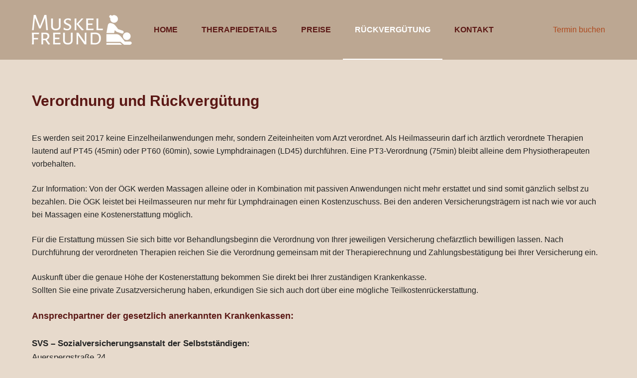

--- FILE ---
content_type: text/html; charset=UTF-8
request_url: https://www.muskelfreund.at/rueckverguetung/
body_size: 7009
content:
<!doctype html><html dir="ltr" lang="de-AT"
 prefix="og: https://ogp.me/ns#" ><head><meta charset="UTF-8"><meta name="viewport" content="width=device-width, initial-scale=1, maximum-scale=5, viewport-fit=cover"><link rel="profile" href="https://gmpg.org/xfn/11"><link media="all" href="https://www.muskelfreund.at/wp-content/cache/autoptimize/css/autoptimize_541e088eb7883db8b5a27f94e7c4c07e.css" rel="stylesheet"><title>Massage Verordnung und Rückvergütung - Muskelfreund</title><meta name="description" content="Für die Erstattung müssen Sie sich vor Behandlungsbeginn die Verordnung von Ihrer jeweiligen Versicherung chefärztlich bewilligen lassen." /><meta name="robots" content="max-snippet:-1, max-image-preview:large, max-video-preview:-1" /><link rel="canonical" href="https://www.muskelfreund.at/rueckverguetung/" /><meta name="generator" content="All in One SEO (AIOSEO) 4.4.4" /><meta property="og:locale" content="de_DE" /><meta property="og:site_name" content="Muskelfreund - Julia Hölzl" /><meta property="og:type" content="article" /><meta property="og:title" content="Massage Verordnung und Rückvergütung - Muskelfreund" /><meta property="og:description" content="Für die Erstattung müssen Sie sich vor Behandlungsbeginn die Verordnung von Ihrer jeweiligen Versicherung chefärztlich bewilligen lassen." /><meta property="og:url" content="https://www.muskelfreund.at/rueckverguetung/" /><meta property="og:image" content="https://www.muskelfreund.at/wp-content/uploads/2021/02/muskelfreund_heilmassage.png" /><meta property="og:image:secure_url" content="https://www.muskelfreund.at/wp-content/uploads/2021/02/muskelfreund_heilmassage.png" /><meta property="article:published_time" content="2021-02-05T11:22:32+00:00" /><meta property="article:modified_time" content="2021-03-19T11:29:41+00:00" /><meta name="twitter:card" content="summary" /><meta name="twitter:title" content="Massage Verordnung und Rückvergütung - Muskelfreund" /><meta name="twitter:description" content="Für die Erstattung müssen Sie sich vor Behandlungsbeginn die Verordnung von Ihrer jeweiligen Versicherung chefärztlich bewilligen lassen." /><meta name="twitter:image" content="https://www.muskelfreund.at/wp-content/uploads/2021/02/muskelfreund_heilmassage.png" /> <script type="application/ld+json" class="aioseo-schema">{"@context":"https:\/\/schema.org","@graph":[{"@type":"BreadcrumbList","@id":"https:\/\/www.muskelfreund.at\/rueckverguetung\/#breadcrumblist","itemListElement":[{"@type":"ListItem","@id":"https:\/\/www.muskelfreund.at\/#listItem","position":1,"item":{"@type":"WebPage","@id":"https:\/\/www.muskelfreund.at\/","name":"Home","description":"Muskelfreund in Gro\u00dfgmain, Salzburg: Heilmassage, Gewerbliche Massage, Sportmassage, Faszienwerkstatt. Fr\u00f6hliche Muskeln, gl\u00fcckliche Knochen!","url":"https:\/\/www.muskelfreund.at\/"},"nextItem":"https:\/\/www.muskelfreund.at\/rueckverguetung\/#listItem"},{"@type":"ListItem","@id":"https:\/\/www.muskelfreund.at\/rueckverguetung\/#listItem","position":2,"item":{"@type":"WebPage","@id":"https:\/\/www.muskelfreund.at\/rueckverguetung\/","name":"Verordnung und R\u00fcckverg\u00fctung","description":"F\u00fcr die Erstattung m\u00fcssen Sie sich vor Behandlungsbeginn die Verordnung von Ihrer jeweiligen Versicherung chef\u00e4rztlich bewilligen lassen.","url":"https:\/\/www.muskelfreund.at\/rueckverguetung\/"},"previousItem":"https:\/\/www.muskelfreund.at\/#listItem"}]},{"@type":"Organization","@id":"https:\/\/www.muskelfreund.at\/#organization","name":"Muskelfreund","url":"https:\/\/www.muskelfreund.at\/","logo":{"@type":"ImageObject","url":"https:\/\/www.muskelfreund.at\/new\/wp-content\/uploads\/2021\/02\/White-on-Transparent.png","@id":"https:\/\/www.muskelfreund.at\/#organizationLogo"},"image":{"@id":"https:\/\/www.muskelfreund.at\/#organizationLogo"}},{"@type":"WebPage","@id":"https:\/\/www.muskelfreund.at\/rueckverguetung\/#webpage","url":"https:\/\/www.muskelfreund.at\/rueckverguetung\/","name":"Massage Verordnung und R\u00fcckverg\u00fctung - Muskelfreund","description":"F\u00fcr die Erstattung m\u00fcssen Sie sich vor Behandlungsbeginn die Verordnung von Ihrer jeweiligen Versicherung chef\u00e4rztlich bewilligen lassen.","inLanguage":"de-AT","isPartOf":{"@id":"https:\/\/www.muskelfreund.at\/#website"},"breadcrumb":{"@id":"https:\/\/www.muskelfreund.at\/rueckverguetung\/#breadcrumblist"},"datePublished":"2021-02-05T11:22:32+01:00","dateModified":"2021-03-19T11:29:41+01:00"},{"@type":"WebSite","@id":"https:\/\/www.muskelfreund.at\/#website","url":"https:\/\/www.muskelfreund.at\/","name":"Muskelfreund","description":"Julia H\u00f6lzl","inLanguage":"de-AT","publisher":{"@id":"https:\/\/www.muskelfreund.at\/#organization"}}]}</script> <link rel="alternate" type="application/rss+xml" title="Muskelfreund &raquo; Feed" href="https://www.muskelfreund.at/feed/" /> <script>window._wpemojiSettings = {"baseUrl":"https:\/\/s.w.org\/images\/core\/emoji\/14.0.0\/72x72\/","ext":".png","svgUrl":"https:\/\/s.w.org\/images\/core\/emoji\/14.0.0\/svg\/","svgExt":".svg","source":{"concatemoji":"https:\/\/www.muskelfreund.at\/wp-includes\/js\/wp-emoji-release.min.js?ver=6.3.7"}};
/*! This file is auto-generated */
!function(i,n){var o,s,e;function c(e){try{var t={supportTests:e,timestamp:(new Date).valueOf()};sessionStorage.setItem(o,JSON.stringify(t))}catch(e){}}function p(e,t,n){e.clearRect(0,0,e.canvas.width,e.canvas.height),e.fillText(t,0,0);var t=new Uint32Array(e.getImageData(0,0,e.canvas.width,e.canvas.height).data),r=(e.clearRect(0,0,e.canvas.width,e.canvas.height),e.fillText(n,0,0),new Uint32Array(e.getImageData(0,0,e.canvas.width,e.canvas.height).data));return t.every(function(e,t){return e===r[t]})}function u(e,t,n){switch(t){case"flag":return n(e,"\ud83c\udff3\ufe0f\u200d\u26a7\ufe0f","\ud83c\udff3\ufe0f\u200b\u26a7\ufe0f")?!1:!n(e,"\ud83c\uddfa\ud83c\uddf3","\ud83c\uddfa\u200b\ud83c\uddf3")&&!n(e,"\ud83c\udff4\udb40\udc67\udb40\udc62\udb40\udc65\udb40\udc6e\udb40\udc67\udb40\udc7f","\ud83c\udff4\u200b\udb40\udc67\u200b\udb40\udc62\u200b\udb40\udc65\u200b\udb40\udc6e\u200b\udb40\udc67\u200b\udb40\udc7f");case"emoji":return!n(e,"\ud83e\udef1\ud83c\udffb\u200d\ud83e\udef2\ud83c\udfff","\ud83e\udef1\ud83c\udffb\u200b\ud83e\udef2\ud83c\udfff")}return!1}function f(e,t,n){var r="undefined"!=typeof WorkerGlobalScope&&self instanceof WorkerGlobalScope?new OffscreenCanvas(300,150):i.createElement("canvas"),a=r.getContext("2d",{willReadFrequently:!0}),o=(a.textBaseline="top",a.font="600 32px Arial",{});return e.forEach(function(e){o[e]=t(a,e,n)}),o}function t(e){var t=i.createElement("script");t.src=e,t.defer=!0,i.head.appendChild(t)}"undefined"!=typeof Promise&&(o="wpEmojiSettingsSupports",s=["flag","emoji"],n.supports={everything:!0,everythingExceptFlag:!0},e=new Promise(function(e){i.addEventListener("DOMContentLoaded",e,{once:!0})}),new Promise(function(t){var n=function(){try{var e=JSON.parse(sessionStorage.getItem(o));if("object"==typeof e&&"number"==typeof e.timestamp&&(new Date).valueOf()<e.timestamp+604800&&"object"==typeof e.supportTests)return e.supportTests}catch(e){}return null}();if(!n){if("undefined"!=typeof Worker&&"undefined"!=typeof OffscreenCanvas&&"undefined"!=typeof URL&&URL.createObjectURL&&"undefined"!=typeof Blob)try{var e="postMessage("+f.toString()+"("+[JSON.stringify(s),u.toString(),p.toString()].join(",")+"));",r=new Blob([e],{type:"text/javascript"}),a=new Worker(URL.createObjectURL(r),{name:"wpTestEmojiSupports"});return void(a.onmessage=function(e){c(n=e.data),a.terminate(),t(n)})}catch(e){}c(n=f(s,u,p))}t(n)}).then(function(e){for(var t in e)n.supports[t]=e[t],n.supports.everything=n.supports.everything&&n.supports[t],"flag"!==t&&(n.supports.everythingExceptFlag=n.supports.everythingExceptFlag&&n.supports[t]);n.supports.everythingExceptFlag=n.supports.everythingExceptFlag&&!n.supports.flag,n.DOMReady=!1,n.readyCallback=function(){n.DOMReady=!0}}).then(function(){return e}).then(function(){var e;n.supports.everything||(n.readyCallback(),(e=n.source||{}).concatemoji?t(e.concatemoji):e.wpemoji&&e.twemoji&&(t(e.twemoji),t(e.wpemoji)))}))}((window,document),window._wpemojiSettings);</script> <link rel='stylesheet' id='blocksy-dynamic-global-css' href='https://www.muskelfreund.at/wp-content/cache/autoptimize/css/autoptimize_single_98199201dac898c03fe95cf11fc4a5bd.css?ver=29948' media='all' /> <script src='https://www.muskelfreund.at/wp-includes/js/jquery/jquery.min.js?ver=3.7.0' id='jquery-core-js'></script> <link rel="https://api.w.org/" href="https://www.muskelfreund.at/wp-json/" /><link rel="alternate" type="application/json" href="https://www.muskelfreund.at/wp-json/wp/v2/pages/1280" /><link rel="EditURI" type="application/rsd+xml" title="RSD" href="https://www.muskelfreund.at/xmlrpc.php?rsd" /><meta name="generator" content="WordPress 6.3.7" /><link rel='shortlink' href='https://www.muskelfreund.at/?p=1280' /><link rel="alternate" type="application/json+oembed" href="https://www.muskelfreund.at/wp-json/oembed/1.0/embed?url=https%3A%2F%2Fwww.muskelfreund.at%2Frueckverguetung%2F" /><link rel="alternate" type="text/xml+oembed" href="https://www.muskelfreund.at/wp-json/oembed/1.0/embed?url=https%3A%2F%2Fwww.muskelfreund.at%2Frueckverguetung%2F&#038;format=xml" /> <noscript><link rel='stylesheet' href='https://www.muskelfreund.at/wp-content/themes/blocksy/static/bundle/no-scripts.min.css' type='text/css'></noscript><meta name="generator" content="Elementor 3.15.3; features: e_dom_optimization, e_optimized_assets_loading, additional_custom_breakpoints; settings: css_print_method-external, google_font-enabled, font_display-optional"><link rel="icon" href="https://www.muskelfreund.at/wp-content/uploads/2021/01/cropped-Grayscale-on-Transparent-32x32.png" sizes="32x32" /><link rel="icon" href="https://www.muskelfreund.at/wp-content/uploads/2021/01/cropped-Grayscale-on-Transparent-192x192.png" sizes="192x192" /><link rel="apple-touch-icon" href="https://www.muskelfreund.at/wp-content/uploads/2021/01/cropped-Grayscale-on-Transparent-180x180.png" /><meta name="msapplication-TileImage" content="https://www.muskelfreund.at/wp-content/uploads/2021/01/cropped-Grayscale-on-Transparent-270x270.png" /></head><body class="page-template-default page page-id-1280 wp-custom-logo wp-embed-responsive elementor-default elementor-kit-2051 ct-loading ct-elementor-default-template" data-link="type-2" data-prefix="single_page" data-header="type-1" data-footer="type-1" itemscope="itemscope" itemtype="https://schema.org/WebPage" > <a class="skip-link show-on-focus" href="#main"> Skip to content</a><div class="ct-drawer-canvas"><div id="offcanvas" class="ct-panel ct-header" data-behaviour="right-side" ><div class="ct-panel-inner"><div class="ct-panel-actions"> <button class="ct-toggle-close" data-type="type-1" aria-label="Close drawer"> <svg class="ct-icon" width="12" height="12" viewBox="0 0 15 15"><path d="M1 15a1 1 0 01-.71-.29 1 1 0 010-1.41l5.8-5.8-5.8-5.8A1 1 0 011.7.29l5.8 5.8 5.8-5.8a1 1 0 011.41 1.41l-5.8 5.8 5.8 5.8a1 1 0 01-1.41 1.41l-5.8-5.8-5.8 5.8A1 1 0 011 15z"/></svg> </button></div><div class="ct-panel-content" data-device="desktop" ></div><div class="ct-panel-content" data-device="mobile" ><nav
 class="mobile-menu"
 data-id="mobile-menu" data-interaction="click" data-toggle-type="type-1" 	aria-label="Off Canvas Menu"><ul id="menu-hauptmenu-1" role="menubar"><li class="menu-item menu-item-type-post_type menu-item-object-page menu-item-home menu-item-730" role="none"><a href="https://www.muskelfreund.at/" class="ct-menu-link" role="menuitem">Home</a></li><li class="menu-item menu-item-type-post_type menu-item-object-page menu-item-16" role="none"><a href="https://www.muskelfreund.at/therapien/" class="ct-menu-link" role="menuitem">Therapiedetails</a></li><li class="menu-item menu-item-type-post_type menu-item-object-page menu-item-22" role="none"><a href="https://www.muskelfreund.at/preise/" class="ct-menu-link" role="menuitem">Preise</a></li><li class="menu-item menu-item-type-post_type menu-item-object-page current-menu-item page_item page-item-1280 current_page_item menu-item-1281" role="none"><a href="https://www.muskelfreund.at/rueckverguetung/" aria-current="page" class="ct-menu-link" role="menuitem">Rückvergütung</a></li><li class="menu-item menu-item-type-post_type menu-item-object-page menu-item-19" role="none"><a href="https://www.muskelfreund.at/kontakt/" class="ct-menu-link" role="menuitem">Kontakt</a></li></ul></nav><div
 class="ct-header-cta"
 data-id="button" > <a
 href="https://www.muskelfreund.at/termin"
 class="ct-button"
 data-size="small" aria-label="Termin buchen" > Termin buchen </a></div></div></div></div> <a href="#main-container" class="ct-back-to-top "
 data-shape="square"
 data-alignment="right"
 title="Go to top" aria-label="Go to top"> <svg class="ct-icon" width="15" height="15" viewBox="0 0 20 20"><path d="M10,0L9.4,0.6L0.8,9.1l1.2,1.2l7.1-7.1V20h1.7V3.3l7.1,7.1l1.2-1.2l-8.5-8.5L10,0z"/></svg> </a></div><div id="main-container"><header id="header" class="ct-header" data-id="type-1" itemscope="" itemtype="https://schema.org/WPHeader" ><div data-device="desktop" ><div data-row="middle" data-column-set="2" ><div class="ct-container" ><div data-column="start" data-placements="1" ><div data-items="primary" ><div	class="site-branding"
 data-id="logo" 		itemscope="itemscope" itemtype="https://schema.org/Organization" > <a href="https://www.muskelfreund.at/" class="site-logo-container" rel="home"><noscript><img width="201" height="60" src="https://www.muskelfreund.at/wp-content/uploads/2021/02/muskelfreund_heilmassage.png" class="default-logo" alt="Muskelfreund Heilmassage" /></noscript><img width="201" height="60" src='data:image/svg+xml,%3Csvg%20xmlns=%22http://www.w3.org/2000/svg%22%20viewBox=%220%200%20201%2060%22%3E%3C/svg%3E' data-src="https://www.muskelfreund.at/wp-content/uploads/2021/02/muskelfreund_heilmassage.png" class="lazyload default-logo" alt="Muskelfreund Heilmassage" /></a></div><nav
 id="header-menu-1"
 class="header-menu-1"
 data-id="menu" data-interaction="hover" 	data-menu="type-2:default"
 data-dropdown="type-1:simple"		data-responsive="no"	itemscope="" itemtype="https://schema.org/SiteNavigationElement" 	aria-label="Header Menu"><ul id="menu-hauptmenu" class="menu" role="menubar"><li id="menu-item-730" class="menu-item menu-item-type-post_type menu-item-object-page menu-item-home menu-item-730" role="none"><a href="https://www.muskelfreund.at/" class="ct-menu-link" role="menuitem">Home</a></li><li id="menu-item-16" class="menu-item menu-item-type-post_type menu-item-object-page menu-item-16" role="none"><a href="https://www.muskelfreund.at/therapien/" class="ct-menu-link" role="menuitem">Therapiedetails</a></li><li id="menu-item-22" class="menu-item menu-item-type-post_type menu-item-object-page menu-item-22" role="none"><a href="https://www.muskelfreund.at/preise/" class="ct-menu-link" role="menuitem">Preise</a></li><li id="menu-item-1281" class="menu-item menu-item-type-post_type menu-item-object-page current-menu-item page_item page-item-1280 current_page_item menu-item-1281" role="none"><a href="https://www.muskelfreund.at/rueckverguetung/" aria-current="page" class="ct-menu-link" role="menuitem">Rückvergütung</a></li><li id="menu-item-19" class="menu-item menu-item-type-post_type menu-item-object-page menu-item-19" role="none"><a href="https://www.muskelfreund.at/kontakt/" class="ct-menu-link" role="menuitem">Kontakt</a></li></ul></nav></div></div><div data-column="end" data-placements="1" ><div data-items="primary" ><div
 class="ct-header-cta"
 data-id="button" > <a
 href="https://www.muskelfreund.at/termin"
 class="ct-button"
 data-size="small" aria-label="Termin buchen" > Termin buchen </a></div></div></div></div></div></div><div data-device="mobile" ><div data-row="middle" data-column-set="2" ><div class="ct-container" ><div data-column="start" data-placements="1" ><div data-items="primary" ><div	class="site-branding"
 data-id="logo" 		> <a href="https://www.muskelfreund.at/" class="site-logo-container" rel="home"><noscript><img width="201" height="60" src="https://www.muskelfreund.at/wp-content/uploads/2021/02/muskelfreund_heilmassage.png" class="default-logo" alt="Muskelfreund Heilmassage" /></noscript><img width="201" height="60" src='data:image/svg+xml,%3Csvg%20xmlns=%22http://www.w3.org/2000/svg%22%20viewBox=%220%200%20201%2060%22%3E%3C/svg%3E' data-src="https://www.muskelfreund.at/wp-content/uploads/2021/02/muskelfreund_heilmassage.png" class="lazyload default-logo" alt="Muskelfreund Heilmassage" /></a></div></div></div><div data-column="end" data-placements="1" ><div data-items="primary" > <button
 data-toggle-panel="#offcanvas"
 class="ct-header-trigger ct-toggle "
 data-design="solid"
 data-label="right"
 aria-label="Open off canvas"
 data-id="trigger" > <span class="ct-label ct-hidden-sm ct-hidden-md ct-hidden-lg">Menu</span> <svg
 class="ct-icon"
 width="18" height="14" viewBox="0 0 18 14"
 aria-hidden="true"
 data-type="type-1"> <rect y="0.00" width="18" height="1.7" rx="1"/> <rect y="6.15" width="18" height="1.7" rx="1"/> <rect y="12.3" width="18" height="1.7" rx="1"/> </svg> </button></div></div></div></div></div></header><main id="main" class="site-main hfeed" ><div
 class="ct-container-full"
 data-content="normal"		data-vertical-spacing="top:bottom"><article
 id="post-1280"
 class="post-1280 page type-page status-publish hentry"><div class="hero-section" data-type="type-1" ><header class="entry-header"><h1 class="page-title" title="Verordnung und Rückvergütung" itemprop="headline" >Verordnung und Rückvergütung</h1></header></div><div class="entry-content"><p>Es werden seit 2017 keine Einzelheilanwendungen mehr, sondern Zeiteinheiten vom Arzt verordnet. Als Heilmasseurin darf ich ärztlich verordnete Therapien lautend auf PT45 (45min) oder PT60 (60min), sowie Lymphdrainagen (LD45) durchführen. Eine PT3-Verordnung (75min) bleibt alleine dem Physiotherapeuten vorbehalten.</p><p>Zur Information: Von der ÖGK werden Massagen alleine oder in Kombination mit passiven Anwendungen nicht mehr erstattet und sind somit gänzlich selbst zu bezahlen. Die ÖGK leistet bei Heilmasseuren nur mehr für Lymphdrainagen einen Kostenzuschuss. Bei den anderen Versicherungsträgern ist nach wie vor auch bei Massagen eine Kostenerstattung möglich.</p><p>Für die Erstattung müssen Sie sich bitte vor Behandlungsbeginn die Verordnung von Ihrer jeweiligen Versicherung chefärztlich bewilligen lassen. Nach Durchführung der verordneten Therapien reichen Sie die Verordnung gemeinsam mit der Therapierechnung und Zahlungsbestätigung bei Ihrer Versicherung ein.</p><p>Auskunft über die genaue Höhe der Kostenerstattung bekommen Sie direkt bei Ihrer zuständigen Krankenkasse.<br>Sollten Sie eine private Zusatzversicherung haben, erkundigen Sie sich auch dort über eine mögliche Teilkostenrückerstattung.</p><p class="has-text-align-left" style="font-size:18px"><span class="has-inline-color has-palette-color-5-color"><strong>Ansprechpartner der gesetzlich anerkannten Krankenkassen:</strong></span></p><p class="has-text-align-left" style="font-size:17px"><strong>SVS</strong> <strong>&#8211;</strong> <strong>Sozialversicherungsanstalt der Selbstständigen:</strong><br>Auerspergstraße 24<br>5020 Salzburg<br>Tel.: +43 50 808 808<br>Versicherungsservice:&nbsp;<a href="mailto:vs@svs.at">vs@svs.at</a></p><p><strong>ÖGK</strong> <strong>&#8211; Österreichische Gesundheitskassa:</strong><br>Engelbert-Weiß-Weg 10<br>5020 Salzburg<br>Tel.: +43 50766-17</p><p><strong>BVAEB</strong> <strong>&#8211; Versicherungsanstalt öffentlich Bediensteter, Eisenbahnen und Bergbau</strong>:<br><a rel="noreferrer noopener" target="_blank" href="https://www.bvaeb.at/cdscontent/?contentid=10007.857152&amp;portal=bvaebbportal">Landesstelle für Salzburg</a>:<br>Faberstraße 2A<br>5020 Salzburg<br>Tel.: +43 50405-27700<br><a href="mailto:lst.salzburg@bvaeb.at">lst.salzburg@bvaeb.at</a></p></div></article></div></main><footer id="footer" class="ct-footer" data-id="type-1" itemscope="" itemtype="https://schema.org/WPFooter" ><div data-row="middle" class="ct-hidden-md ct-hidden-lg" ><div class="ct-container" data-columns-divider="md:sm" ><div data-column="widget-area-3" ><div class="ct-widget widget_nav_menu" id="nav_menu-3"><div class="menu-footer-menu-container"><ul id="menu-footer-menu" class="widget-menu"><li id="menu-item-856" class="menu-item menu-item-type-post_type menu-item-object-page menu-item-privacy-policy menu-item-856"><a rel="privacy-policy" href="https://www.muskelfreund.at/datenschutzerklaerung/">Datenschutzerklärung</a></li><li id="menu-item-33" class="menu-item menu-item-type-post_type menu-item-object-page menu-item-33"><a href="https://www.muskelfreund.at/impressum/">Impressum</a></li><li id="menu-item-855" class="menu-item menu-item-type-post_type menu-item-object-page menu-item-855"><a href="https://www.muskelfreund.at/kontakt/">Kontakt</a></li></ul></div></div></div></div></div><div data-row="bottom" class="ct-hidden-sm" ><div class="ct-container" data-columns-divider="md:sm" ><div data-column="menu" ><nav
 id="footer-menu"
 class="footer-menu-inline ct-hidden-sm"
 data-id="menu" 		itemscope="" itemtype="https://schema.org/SiteNavigationElement" 	aria-label="Footer Menu"><ul id="menu-footer-menu-1" class="menu" role="menubar"><li class="menu-item menu-item-type-post_type menu-item-object-page menu-item-privacy-policy menu-item-856" role="none"><a rel="privacy-policy" href="https://www.muskelfreund.at/datenschutzerklaerung/" class="ct-menu-link" role="menuitem">Datenschutzerklärung</a></li><li class="menu-item menu-item-type-post_type menu-item-object-page menu-item-33" role="none"><a href="https://www.muskelfreund.at/impressum/" class="ct-menu-link" role="menuitem">Impressum</a></li><li class="menu-item menu-item-type-post_type menu-item-object-page menu-item-855" role="none"><a href="https://www.muskelfreund.at/kontakt/" class="ct-menu-link" role="menuitem">Kontakt</a></li></ul></nav></div></div></div></footer></div> <noscript><style>.lazyload{display:none;}</style></noscript><script data-noptimize="1">window.lazySizesConfig=window.lazySizesConfig||{};window.lazySizesConfig.loadMode=1;</script><script async data-noptimize="1" src='https://www.muskelfreund.at/wp-content/plugins/autoptimize/classes/external/js/lazysizes.min.js?ao_version=3.1.8.1'></script><script id='getwid-blocks-frontend-js-js-extra'>var Getwid = {"settings":[],"ajax_url":"https:\/\/www.muskelfreund.at\/wp-admin\/admin-ajax.php","isRTL":"","nonces":{"recaptcha_v2_contact_form":"09499e9d3e"}};</script> <script id='contact-form-7-js-extra'>var wpcf7 = {"api":{"root":"https:\/\/www.muskelfreund.at\/wp-json\/","namespace":"contact-form-7\/v1"},"cached":"1"};</script> <script src='https://www.google.com/recaptcha/api.js?render=6LdjJc8fAAAAALpVXDC6UVhTIa9A4CfK9K9CnLGN&#038;ver=3.0' id='google-recaptcha-js'></script> <script src='https://www.muskelfreund.at/wp-includes/js/dist/vendor/wp-polyfill-inert.min.js?ver=3.1.2' id='wp-polyfill-inert-js'></script> <script src='https://www.muskelfreund.at/wp-includes/js/dist/vendor/regenerator-runtime.min.js?ver=0.13.11' id='regenerator-runtime-js'></script> <script src='https://www.muskelfreund.at/wp-includes/js/dist/vendor/wp-polyfill.min.js?ver=3.15.0' id='wp-polyfill-js'></script> <script id='wpcf7-recaptcha-js-extra'>var wpcf7_recaptcha = {"sitekey":"6LdjJc8fAAAAALpVXDC6UVhTIa9A4CfK9K9CnLGN","actions":{"homepage":"homepage","contactform":"contactform"}};</script> <script id='ct-scripts-js-extra'>var ct_localizations = {"ajax_url":"https:\/\/www.muskelfreund.at\/wp-admin\/admin-ajax.php","nonce":"f9008a60ab","public_url":"https:\/\/www.muskelfreund.at\/wp-content\/themes\/blocksy\/static\/bundle\/","rest_url":"https:\/\/www.muskelfreund.at\/wp-json\/","search_url":"https:\/\/www.muskelfreund.at\/search\/QUERY_STRING\/","show_more_text":"Show more","more_text":"More","search_live_results":"Search results","search_live_no_result":"No results","search_live_one_result":"You got %s result. Please press Tab to select it.","search_live_many_results":"You got %s results. Please press Tab to select one.","expand_submenu":"Expand dropdown menu","collapse_submenu":"Collapse dropdown menu","dynamic_js_chunks":[{"id":"blocksy_dark_mode","selector":"[data-id=\"dark-mode-switcher\"]","url":"https:\/\/www.muskelfreund.at\/wp-content\/plugins\/blocksy-companion\/static\/bundle\/dark-mode.js","trigger":"click"},{"id":"blocksy_sticky_header","selector":"header [data-sticky]","url":"https:\/\/www.muskelfreund.at\/wp-content\/plugins\/blocksy-companion\/static\/bundle\/sticky.js"}],"dynamic_styles":{"lazy_load":"https:\/\/www.muskelfreund.at\/wp-content\/themes\/blocksy\/static\/bundle\/non-critical-styles.min.css","search_lazy":"https:\/\/www.muskelfreund.at\/wp-content\/themes\/blocksy\/static\/bundle\/non-critical-search-styles.min.css"},"dynamic_styles_selectors":[{"selector":"#account-modal","url":"https:\/\/www.muskelfreund.at\/wp-content\/plugins\/blocksy-companion\/static\/bundle\/account-lazy.min.css"}]};</script> <script defer src="https://www.muskelfreund.at/wp-content/cache/autoptimize/js/autoptimize_5f043a25d288c42a8ce64ef8e7b96389.js"></script></body></html>

--- FILE ---
content_type: text/html; charset=utf-8
request_url: https://www.google.com/recaptcha/api2/anchor?ar=1&k=6LdjJc8fAAAAALpVXDC6UVhTIa9A4CfK9K9CnLGN&co=aHR0cHM6Ly93d3cubXVza2VsZnJldW5kLmF0OjQ0Mw..&hl=en&v=N67nZn4AqZkNcbeMu4prBgzg&size=invisible&anchor-ms=20000&execute-ms=30000&cb=wp133enbkmts
body_size: 48597
content:
<!DOCTYPE HTML><html dir="ltr" lang="en"><head><meta http-equiv="Content-Type" content="text/html; charset=UTF-8">
<meta http-equiv="X-UA-Compatible" content="IE=edge">
<title>reCAPTCHA</title>
<style type="text/css">
/* cyrillic-ext */
@font-face {
  font-family: 'Roboto';
  font-style: normal;
  font-weight: 400;
  font-stretch: 100%;
  src: url(//fonts.gstatic.com/s/roboto/v48/KFO7CnqEu92Fr1ME7kSn66aGLdTylUAMa3GUBHMdazTgWw.woff2) format('woff2');
  unicode-range: U+0460-052F, U+1C80-1C8A, U+20B4, U+2DE0-2DFF, U+A640-A69F, U+FE2E-FE2F;
}
/* cyrillic */
@font-face {
  font-family: 'Roboto';
  font-style: normal;
  font-weight: 400;
  font-stretch: 100%;
  src: url(//fonts.gstatic.com/s/roboto/v48/KFO7CnqEu92Fr1ME7kSn66aGLdTylUAMa3iUBHMdazTgWw.woff2) format('woff2');
  unicode-range: U+0301, U+0400-045F, U+0490-0491, U+04B0-04B1, U+2116;
}
/* greek-ext */
@font-face {
  font-family: 'Roboto';
  font-style: normal;
  font-weight: 400;
  font-stretch: 100%;
  src: url(//fonts.gstatic.com/s/roboto/v48/KFO7CnqEu92Fr1ME7kSn66aGLdTylUAMa3CUBHMdazTgWw.woff2) format('woff2');
  unicode-range: U+1F00-1FFF;
}
/* greek */
@font-face {
  font-family: 'Roboto';
  font-style: normal;
  font-weight: 400;
  font-stretch: 100%;
  src: url(//fonts.gstatic.com/s/roboto/v48/KFO7CnqEu92Fr1ME7kSn66aGLdTylUAMa3-UBHMdazTgWw.woff2) format('woff2');
  unicode-range: U+0370-0377, U+037A-037F, U+0384-038A, U+038C, U+038E-03A1, U+03A3-03FF;
}
/* math */
@font-face {
  font-family: 'Roboto';
  font-style: normal;
  font-weight: 400;
  font-stretch: 100%;
  src: url(//fonts.gstatic.com/s/roboto/v48/KFO7CnqEu92Fr1ME7kSn66aGLdTylUAMawCUBHMdazTgWw.woff2) format('woff2');
  unicode-range: U+0302-0303, U+0305, U+0307-0308, U+0310, U+0312, U+0315, U+031A, U+0326-0327, U+032C, U+032F-0330, U+0332-0333, U+0338, U+033A, U+0346, U+034D, U+0391-03A1, U+03A3-03A9, U+03B1-03C9, U+03D1, U+03D5-03D6, U+03F0-03F1, U+03F4-03F5, U+2016-2017, U+2034-2038, U+203C, U+2040, U+2043, U+2047, U+2050, U+2057, U+205F, U+2070-2071, U+2074-208E, U+2090-209C, U+20D0-20DC, U+20E1, U+20E5-20EF, U+2100-2112, U+2114-2115, U+2117-2121, U+2123-214F, U+2190, U+2192, U+2194-21AE, U+21B0-21E5, U+21F1-21F2, U+21F4-2211, U+2213-2214, U+2216-22FF, U+2308-230B, U+2310, U+2319, U+231C-2321, U+2336-237A, U+237C, U+2395, U+239B-23B7, U+23D0, U+23DC-23E1, U+2474-2475, U+25AF, U+25B3, U+25B7, U+25BD, U+25C1, U+25CA, U+25CC, U+25FB, U+266D-266F, U+27C0-27FF, U+2900-2AFF, U+2B0E-2B11, U+2B30-2B4C, U+2BFE, U+3030, U+FF5B, U+FF5D, U+1D400-1D7FF, U+1EE00-1EEFF;
}
/* symbols */
@font-face {
  font-family: 'Roboto';
  font-style: normal;
  font-weight: 400;
  font-stretch: 100%;
  src: url(//fonts.gstatic.com/s/roboto/v48/KFO7CnqEu92Fr1ME7kSn66aGLdTylUAMaxKUBHMdazTgWw.woff2) format('woff2');
  unicode-range: U+0001-000C, U+000E-001F, U+007F-009F, U+20DD-20E0, U+20E2-20E4, U+2150-218F, U+2190, U+2192, U+2194-2199, U+21AF, U+21E6-21F0, U+21F3, U+2218-2219, U+2299, U+22C4-22C6, U+2300-243F, U+2440-244A, U+2460-24FF, U+25A0-27BF, U+2800-28FF, U+2921-2922, U+2981, U+29BF, U+29EB, U+2B00-2BFF, U+4DC0-4DFF, U+FFF9-FFFB, U+10140-1018E, U+10190-1019C, U+101A0, U+101D0-101FD, U+102E0-102FB, U+10E60-10E7E, U+1D2C0-1D2D3, U+1D2E0-1D37F, U+1F000-1F0FF, U+1F100-1F1AD, U+1F1E6-1F1FF, U+1F30D-1F30F, U+1F315, U+1F31C, U+1F31E, U+1F320-1F32C, U+1F336, U+1F378, U+1F37D, U+1F382, U+1F393-1F39F, U+1F3A7-1F3A8, U+1F3AC-1F3AF, U+1F3C2, U+1F3C4-1F3C6, U+1F3CA-1F3CE, U+1F3D4-1F3E0, U+1F3ED, U+1F3F1-1F3F3, U+1F3F5-1F3F7, U+1F408, U+1F415, U+1F41F, U+1F426, U+1F43F, U+1F441-1F442, U+1F444, U+1F446-1F449, U+1F44C-1F44E, U+1F453, U+1F46A, U+1F47D, U+1F4A3, U+1F4B0, U+1F4B3, U+1F4B9, U+1F4BB, U+1F4BF, U+1F4C8-1F4CB, U+1F4D6, U+1F4DA, U+1F4DF, U+1F4E3-1F4E6, U+1F4EA-1F4ED, U+1F4F7, U+1F4F9-1F4FB, U+1F4FD-1F4FE, U+1F503, U+1F507-1F50B, U+1F50D, U+1F512-1F513, U+1F53E-1F54A, U+1F54F-1F5FA, U+1F610, U+1F650-1F67F, U+1F687, U+1F68D, U+1F691, U+1F694, U+1F698, U+1F6AD, U+1F6B2, U+1F6B9-1F6BA, U+1F6BC, U+1F6C6-1F6CF, U+1F6D3-1F6D7, U+1F6E0-1F6EA, U+1F6F0-1F6F3, U+1F6F7-1F6FC, U+1F700-1F7FF, U+1F800-1F80B, U+1F810-1F847, U+1F850-1F859, U+1F860-1F887, U+1F890-1F8AD, U+1F8B0-1F8BB, U+1F8C0-1F8C1, U+1F900-1F90B, U+1F93B, U+1F946, U+1F984, U+1F996, U+1F9E9, U+1FA00-1FA6F, U+1FA70-1FA7C, U+1FA80-1FA89, U+1FA8F-1FAC6, U+1FACE-1FADC, U+1FADF-1FAE9, U+1FAF0-1FAF8, U+1FB00-1FBFF;
}
/* vietnamese */
@font-face {
  font-family: 'Roboto';
  font-style: normal;
  font-weight: 400;
  font-stretch: 100%;
  src: url(//fonts.gstatic.com/s/roboto/v48/KFO7CnqEu92Fr1ME7kSn66aGLdTylUAMa3OUBHMdazTgWw.woff2) format('woff2');
  unicode-range: U+0102-0103, U+0110-0111, U+0128-0129, U+0168-0169, U+01A0-01A1, U+01AF-01B0, U+0300-0301, U+0303-0304, U+0308-0309, U+0323, U+0329, U+1EA0-1EF9, U+20AB;
}
/* latin-ext */
@font-face {
  font-family: 'Roboto';
  font-style: normal;
  font-weight: 400;
  font-stretch: 100%;
  src: url(//fonts.gstatic.com/s/roboto/v48/KFO7CnqEu92Fr1ME7kSn66aGLdTylUAMa3KUBHMdazTgWw.woff2) format('woff2');
  unicode-range: U+0100-02BA, U+02BD-02C5, U+02C7-02CC, U+02CE-02D7, U+02DD-02FF, U+0304, U+0308, U+0329, U+1D00-1DBF, U+1E00-1E9F, U+1EF2-1EFF, U+2020, U+20A0-20AB, U+20AD-20C0, U+2113, U+2C60-2C7F, U+A720-A7FF;
}
/* latin */
@font-face {
  font-family: 'Roboto';
  font-style: normal;
  font-weight: 400;
  font-stretch: 100%;
  src: url(//fonts.gstatic.com/s/roboto/v48/KFO7CnqEu92Fr1ME7kSn66aGLdTylUAMa3yUBHMdazQ.woff2) format('woff2');
  unicode-range: U+0000-00FF, U+0131, U+0152-0153, U+02BB-02BC, U+02C6, U+02DA, U+02DC, U+0304, U+0308, U+0329, U+2000-206F, U+20AC, U+2122, U+2191, U+2193, U+2212, U+2215, U+FEFF, U+FFFD;
}
/* cyrillic-ext */
@font-face {
  font-family: 'Roboto';
  font-style: normal;
  font-weight: 500;
  font-stretch: 100%;
  src: url(//fonts.gstatic.com/s/roboto/v48/KFO7CnqEu92Fr1ME7kSn66aGLdTylUAMa3GUBHMdazTgWw.woff2) format('woff2');
  unicode-range: U+0460-052F, U+1C80-1C8A, U+20B4, U+2DE0-2DFF, U+A640-A69F, U+FE2E-FE2F;
}
/* cyrillic */
@font-face {
  font-family: 'Roboto';
  font-style: normal;
  font-weight: 500;
  font-stretch: 100%;
  src: url(//fonts.gstatic.com/s/roboto/v48/KFO7CnqEu92Fr1ME7kSn66aGLdTylUAMa3iUBHMdazTgWw.woff2) format('woff2');
  unicode-range: U+0301, U+0400-045F, U+0490-0491, U+04B0-04B1, U+2116;
}
/* greek-ext */
@font-face {
  font-family: 'Roboto';
  font-style: normal;
  font-weight: 500;
  font-stretch: 100%;
  src: url(//fonts.gstatic.com/s/roboto/v48/KFO7CnqEu92Fr1ME7kSn66aGLdTylUAMa3CUBHMdazTgWw.woff2) format('woff2');
  unicode-range: U+1F00-1FFF;
}
/* greek */
@font-face {
  font-family: 'Roboto';
  font-style: normal;
  font-weight: 500;
  font-stretch: 100%;
  src: url(//fonts.gstatic.com/s/roboto/v48/KFO7CnqEu92Fr1ME7kSn66aGLdTylUAMa3-UBHMdazTgWw.woff2) format('woff2');
  unicode-range: U+0370-0377, U+037A-037F, U+0384-038A, U+038C, U+038E-03A1, U+03A3-03FF;
}
/* math */
@font-face {
  font-family: 'Roboto';
  font-style: normal;
  font-weight: 500;
  font-stretch: 100%;
  src: url(//fonts.gstatic.com/s/roboto/v48/KFO7CnqEu92Fr1ME7kSn66aGLdTylUAMawCUBHMdazTgWw.woff2) format('woff2');
  unicode-range: U+0302-0303, U+0305, U+0307-0308, U+0310, U+0312, U+0315, U+031A, U+0326-0327, U+032C, U+032F-0330, U+0332-0333, U+0338, U+033A, U+0346, U+034D, U+0391-03A1, U+03A3-03A9, U+03B1-03C9, U+03D1, U+03D5-03D6, U+03F0-03F1, U+03F4-03F5, U+2016-2017, U+2034-2038, U+203C, U+2040, U+2043, U+2047, U+2050, U+2057, U+205F, U+2070-2071, U+2074-208E, U+2090-209C, U+20D0-20DC, U+20E1, U+20E5-20EF, U+2100-2112, U+2114-2115, U+2117-2121, U+2123-214F, U+2190, U+2192, U+2194-21AE, U+21B0-21E5, U+21F1-21F2, U+21F4-2211, U+2213-2214, U+2216-22FF, U+2308-230B, U+2310, U+2319, U+231C-2321, U+2336-237A, U+237C, U+2395, U+239B-23B7, U+23D0, U+23DC-23E1, U+2474-2475, U+25AF, U+25B3, U+25B7, U+25BD, U+25C1, U+25CA, U+25CC, U+25FB, U+266D-266F, U+27C0-27FF, U+2900-2AFF, U+2B0E-2B11, U+2B30-2B4C, U+2BFE, U+3030, U+FF5B, U+FF5D, U+1D400-1D7FF, U+1EE00-1EEFF;
}
/* symbols */
@font-face {
  font-family: 'Roboto';
  font-style: normal;
  font-weight: 500;
  font-stretch: 100%;
  src: url(//fonts.gstatic.com/s/roboto/v48/KFO7CnqEu92Fr1ME7kSn66aGLdTylUAMaxKUBHMdazTgWw.woff2) format('woff2');
  unicode-range: U+0001-000C, U+000E-001F, U+007F-009F, U+20DD-20E0, U+20E2-20E4, U+2150-218F, U+2190, U+2192, U+2194-2199, U+21AF, U+21E6-21F0, U+21F3, U+2218-2219, U+2299, U+22C4-22C6, U+2300-243F, U+2440-244A, U+2460-24FF, U+25A0-27BF, U+2800-28FF, U+2921-2922, U+2981, U+29BF, U+29EB, U+2B00-2BFF, U+4DC0-4DFF, U+FFF9-FFFB, U+10140-1018E, U+10190-1019C, U+101A0, U+101D0-101FD, U+102E0-102FB, U+10E60-10E7E, U+1D2C0-1D2D3, U+1D2E0-1D37F, U+1F000-1F0FF, U+1F100-1F1AD, U+1F1E6-1F1FF, U+1F30D-1F30F, U+1F315, U+1F31C, U+1F31E, U+1F320-1F32C, U+1F336, U+1F378, U+1F37D, U+1F382, U+1F393-1F39F, U+1F3A7-1F3A8, U+1F3AC-1F3AF, U+1F3C2, U+1F3C4-1F3C6, U+1F3CA-1F3CE, U+1F3D4-1F3E0, U+1F3ED, U+1F3F1-1F3F3, U+1F3F5-1F3F7, U+1F408, U+1F415, U+1F41F, U+1F426, U+1F43F, U+1F441-1F442, U+1F444, U+1F446-1F449, U+1F44C-1F44E, U+1F453, U+1F46A, U+1F47D, U+1F4A3, U+1F4B0, U+1F4B3, U+1F4B9, U+1F4BB, U+1F4BF, U+1F4C8-1F4CB, U+1F4D6, U+1F4DA, U+1F4DF, U+1F4E3-1F4E6, U+1F4EA-1F4ED, U+1F4F7, U+1F4F9-1F4FB, U+1F4FD-1F4FE, U+1F503, U+1F507-1F50B, U+1F50D, U+1F512-1F513, U+1F53E-1F54A, U+1F54F-1F5FA, U+1F610, U+1F650-1F67F, U+1F687, U+1F68D, U+1F691, U+1F694, U+1F698, U+1F6AD, U+1F6B2, U+1F6B9-1F6BA, U+1F6BC, U+1F6C6-1F6CF, U+1F6D3-1F6D7, U+1F6E0-1F6EA, U+1F6F0-1F6F3, U+1F6F7-1F6FC, U+1F700-1F7FF, U+1F800-1F80B, U+1F810-1F847, U+1F850-1F859, U+1F860-1F887, U+1F890-1F8AD, U+1F8B0-1F8BB, U+1F8C0-1F8C1, U+1F900-1F90B, U+1F93B, U+1F946, U+1F984, U+1F996, U+1F9E9, U+1FA00-1FA6F, U+1FA70-1FA7C, U+1FA80-1FA89, U+1FA8F-1FAC6, U+1FACE-1FADC, U+1FADF-1FAE9, U+1FAF0-1FAF8, U+1FB00-1FBFF;
}
/* vietnamese */
@font-face {
  font-family: 'Roboto';
  font-style: normal;
  font-weight: 500;
  font-stretch: 100%;
  src: url(//fonts.gstatic.com/s/roboto/v48/KFO7CnqEu92Fr1ME7kSn66aGLdTylUAMa3OUBHMdazTgWw.woff2) format('woff2');
  unicode-range: U+0102-0103, U+0110-0111, U+0128-0129, U+0168-0169, U+01A0-01A1, U+01AF-01B0, U+0300-0301, U+0303-0304, U+0308-0309, U+0323, U+0329, U+1EA0-1EF9, U+20AB;
}
/* latin-ext */
@font-face {
  font-family: 'Roboto';
  font-style: normal;
  font-weight: 500;
  font-stretch: 100%;
  src: url(//fonts.gstatic.com/s/roboto/v48/KFO7CnqEu92Fr1ME7kSn66aGLdTylUAMa3KUBHMdazTgWw.woff2) format('woff2');
  unicode-range: U+0100-02BA, U+02BD-02C5, U+02C7-02CC, U+02CE-02D7, U+02DD-02FF, U+0304, U+0308, U+0329, U+1D00-1DBF, U+1E00-1E9F, U+1EF2-1EFF, U+2020, U+20A0-20AB, U+20AD-20C0, U+2113, U+2C60-2C7F, U+A720-A7FF;
}
/* latin */
@font-face {
  font-family: 'Roboto';
  font-style: normal;
  font-weight: 500;
  font-stretch: 100%;
  src: url(//fonts.gstatic.com/s/roboto/v48/KFO7CnqEu92Fr1ME7kSn66aGLdTylUAMa3yUBHMdazQ.woff2) format('woff2');
  unicode-range: U+0000-00FF, U+0131, U+0152-0153, U+02BB-02BC, U+02C6, U+02DA, U+02DC, U+0304, U+0308, U+0329, U+2000-206F, U+20AC, U+2122, U+2191, U+2193, U+2212, U+2215, U+FEFF, U+FFFD;
}
/* cyrillic-ext */
@font-face {
  font-family: 'Roboto';
  font-style: normal;
  font-weight: 900;
  font-stretch: 100%;
  src: url(//fonts.gstatic.com/s/roboto/v48/KFO7CnqEu92Fr1ME7kSn66aGLdTylUAMa3GUBHMdazTgWw.woff2) format('woff2');
  unicode-range: U+0460-052F, U+1C80-1C8A, U+20B4, U+2DE0-2DFF, U+A640-A69F, U+FE2E-FE2F;
}
/* cyrillic */
@font-face {
  font-family: 'Roboto';
  font-style: normal;
  font-weight: 900;
  font-stretch: 100%;
  src: url(//fonts.gstatic.com/s/roboto/v48/KFO7CnqEu92Fr1ME7kSn66aGLdTylUAMa3iUBHMdazTgWw.woff2) format('woff2');
  unicode-range: U+0301, U+0400-045F, U+0490-0491, U+04B0-04B1, U+2116;
}
/* greek-ext */
@font-face {
  font-family: 'Roboto';
  font-style: normal;
  font-weight: 900;
  font-stretch: 100%;
  src: url(//fonts.gstatic.com/s/roboto/v48/KFO7CnqEu92Fr1ME7kSn66aGLdTylUAMa3CUBHMdazTgWw.woff2) format('woff2');
  unicode-range: U+1F00-1FFF;
}
/* greek */
@font-face {
  font-family: 'Roboto';
  font-style: normal;
  font-weight: 900;
  font-stretch: 100%;
  src: url(//fonts.gstatic.com/s/roboto/v48/KFO7CnqEu92Fr1ME7kSn66aGLdTylUAMa3-UBHMdazTgWw.woff2) format('woff2');
  unicode-range: U+0370-0377, U+037A-037F, U+0384-038A, U+038C, U+038E-03A1, U+03A3-03FF;
}
/* math */
@font-face {
  font-family: 'Roboto';
  font-style: normal;
  font-weight: 900;
  font-stretch: 100%;
  src: url(//fonts.gstatic.com/s/roboto/v48/KFO7CnqEu92Fr1ME7kSn66aGLdTylUAMawCUBHMdazTgWw.woff2) format('woff2');
  unicode-range: U+0302-0303, U+0305, U+0307-0308, U+0310, U+0312, U+0315, U+031A, U+0326-0327, U+032C, U+032F-0330, U+0332-0333, U+0338, U+033A, U+0346, U+034D, U+0391-03A1, U+03A3-03A9, U+03B1-03C9, U+03D1, U+03D5-03D6, U+03F0-03F1, U+03F4-03F5, U+2016-2017, U+2034-2038, U+203C, U+2040, U+2043, U+2047, U+2050, U+2057, U+205F, U+2070-2071, U+2074-208E, U+2090-209C, U+20D0-20DC, U+20E1, U+20E5-20EF, U+2100-2112, U+2114-2115, U+2117-2121, U+2123-214F, U+2190, U+2192, U+2194-21AE, U+21B0-21E5, U+21F1-21F2, U+21F4-2211, U+2213-2214, U+2216-22FF, U+2308-230B, U+2310, U+2319, U+231C-2321, U+2336-237A, U+237C, U+2395, U+239B-23B7, U+23D0, U+23DC-23E1, U+2474-2475, U+25AF, U+25B3, U+25B7, U+25BD, U+25C1, U+25CA, U+25CC, U+25FB, U+266D-266F, U+27C0-27FF, U+2900-2AFF, U+2B0E-2B11, U+2B30-2B4C, U+2BFE, U+3030, U+FF5B, U+FF5D, U+1D400-1D7FF, U+1EE00-1EEFF;
}
/* symbols */
@font-face {
  font-family: 'Roboto';
  font-style: normal;
  font-weight: 900;
  font-stretch: 100%;
  src: url(//fonts.gstatic.com/s/roboto/v48/KFO7CnqEu92Fr1ME7kSn66aGLdTylUAMaxKUBHMdazTgWw.woff2) format('woff2');
  unicode-range: U+0001-000C, U+000E-001F, U+007F-009F, U+20DD-20E0, U+20E2-20E4, U+2150-218F, U+2190, U+2192, U+2194-2199, U+21AF, U+21E6-21F0, U+21F3, U+2218-2219, U+2299, U+22C4-22C6, U+2300-243F, U+2440-244A, U+2460-24FF, U+25A0-27BF, U+2800-28FF, U+2921-2922, U+2981, U+29BF, U+29EB, U+2B00-2BFF, U+4DC0-4DFF, U+FFF9-FFFB, U+10140-1018E, U+10190-1019C, U+101A0, U+101D0-101FD, U+102E0-102FB, U+10E60-10E7E, U+1D2C0-1D2D3, U+1D2E0-1D37F, U+1F000-1F0FF, U+1F100-1F1AD, U+1F1E6-1F1FF, U+1F30D-1F30F, U+1F315, U+1F31C, U+1F31E, U+1F320-1F32C, U+1F336, U+1F378, U+1F37D, U+1F382, U+1F393-1F39F, U+1F3A7-1F3A8, U+1F3AC-1F3AF, U+1F3C2, U+1F3C4-1F3C6, U+1F3CA-1F3CE, U+1F3D4-1F3E0, U+1F3ED, U+1F3F1-1F3F3, U+1F3F5-1F3F7, U+1F408, U+1F415, U+1F41F, U+1F426, U+1F43F, U+1F441-1F442, U+1F444, U+1F446-1F449, U+1F44C-1F44E, U+1F453, U+1F46A, U+1F47D, U+1F4A3, U+1F4B0, U+1F4B3, U+1F4B9, U+1F4BB, U+1F4BF, U+1F4C8-1F4CB, U+1F4D6, U+1F4DA, U+1F4DF, U+1F4E3-1F4E6, U+1F4EA-1F4ED, U+1F4F7, U+1F4F9-1F4FB, U+1F4FD-1F4FE, U+1F503, U+1F507-1F50B, U+1F50D, U+1F512-1F513, U+1F53E-1F54A, U+1F54F-1F5FA, U+1F610, U+1F650-1F67F, U+1F687, U+1F68D, U+1F691, U+1F694, U+1F698, U+1F6AD, U+1F6B2, U+1F6B9-1F6BA, U+1F6BC, U+1F6C6-1F6CF, U+1F6D3-1F6D7, U+1F6E0-1F6EA, U+1F6F0-1F6F3, U+1F6F7-1F6FC, U+1F700-1F7FF, U+1F800-1F80B, U+1F810-1F847, U+1F850-1F859, U+1F860-1F887, U+1F890-1F8AD, U+1F8B0-1F8BB, U+1F8C0-1F8C1, U+1F900-1F90B, U+1F93B, U+1F946, U+1F984, U+1F996, U+1F9E9, U+1FA00-1FA6F, U+1FA70-1FA7C, U+1FA80-1FA89, U+1FA8F-1FAC6, U+1FACE-1FADC, U+1FADF-1FAE9, U+1FAF0-1FAF8, U+1FB00-1FBFF;
}
/* vietnamese */
@font-face {
  font-family: 'Roboto';
  font-style: normal;
  font-weight: 900;
  font-stretch: 100%;
  src: url(//fonts.gstatic.com/s/roboto/v48/KFO7CnqEu92Fr1ME7kSn66aGLdTylUAMa3OUBHMdazTgWw.woff2) format('woff2');
  unicode-range: U+0102-0103, U+0110-0111, U+0128-0129, U+0168-0169, U+01A0-01A1, U+01AF-01B0, U+0300-0301, U+0303-0304, U+0308-0309, U+0323, U+0329, U+1EA0-1EF9, U+20AB;
}
/* latin-ext */
@font-face {
  font-family: 'Roboto';
  font-style: normal;
  font-weight: 900;
  font-stretch: 100%;
  src: url(//fonts.gstatic.com/s/roboto/v48/KFO7CnqEu92Fr1ME7kSn66aGLdTylUAMa3KUBHMdazTgWw.woff2) format('woff2');
  unicode-range: U+0100-02BA, U+02BD-02C5, U+02C7-02CC, U+02CE-02D7, U+02DD-02FF, U+0304, U+0308, U+0329, U+1D00-1DBF, U+1E00-1E9F, U+1EF2-1EFF, U+2020, U+20A0-20AB, U+20AD-20C0, U+2113, U+2C60-2C7F, U+A720-A7FF;
}
/* latin */
@font-face {
  font-family: 'Roboto';
  font-style: normal;
  font-weight: 900;
  font-stretch: 100%;
  src: url(//fonts.gstatic.com/s/roboto/v48/KFO7CnqEu92Fr1ME7kSn66aGLdTylUAMa3yUBHMdazQ.woff2) format('woff2');
  unicode-range: U+0000-00FF, U+0131, U+0152-0153, U+02BB-02BC, U+02C6, U+02DA, U+02DC, U+0304, U+0308, U+0329, U+2000-206F, U+20AC, U+2122, U+2191, U+2193, U+2212, U+2215, U+FEFF, U+FFFD;
}

</style>
<link rel="stylesheet" type="text/css" href="https://www.gstatic.com/recaptcha/releases/N67nZn4AqZkNcbeMu4prBgzg/styles__ltr.css">
<script nonce="82Iax3AQPCEdrolXCrBgPg" type="text/javascript">window['__recaptcha_api'] = 'https://www.google.com/recaptcha/api2/';</script>
<script type="text/javascript" src="https://www.gstatic.com/recaptcha/releases/N67nZn4AqZkNcbeMu4prBgzg/recaptcha__en.js" nonce="82Iax3AQPCEdrolXCrBgPg">
      
    </script></head>
<body><div id="rc-anchor-alert" class="rc-anchor-alert"></div>
<input type="hidden" id="recaptcha-token" value="[base64]">
<script type="text/javascript" nonce="82Iax3AQPCEdrolXCrBgPg">
      recaptcha.anchor.Main.init("[\x22ainput\x22,[\x22bgdata\x22,\x22\x22,\[base64]/[base64]/[base64]/[base64]/[base64]/UltsKytdPUU6KEU8MjA0OD9SW2wrK109RT4+NnwxOTI6KChFJjY0NTEyKT09NTUyOTYmJk0rMTxjLmxlbmd0aCYmKGMuY2hhckNvZGVBdChNKzEpJjY0NTEyKT09NTYzMjA/[base64]/[base64]/[base64]/[base64]/[base64]/[base64]/[base64]\x22,\[base64]\x22,\x22fcKxTMOGGMKrwpLCtMO5dFFQw4kKw5UKwr3CtErCksK7KsO9w6vDsh4bwqFcwqlzwp1lwpbDulLDkHTCoXt0w6LCvcOFwrjDrU7CpMO0w5HDuV/CtybCoynDsMOFQ0bDuRzDusOgwprCocKkPsKgb8K/AMOuNcOsw4TCu8O8wpXCmmQjMDQkZnBCR8KvGMOtw43Dh8Orwop9wq3DrWIEO8KORRBZO8OLWkhWw7YWwpU/PMKeQMOrBMKTdMObF8KFw6sXdnzDmcOww78sYcK1woNLw6nCjXHChMOvw5LCncKmw5DDm8Ohw4MGwopYSsOawodDRhPDucOPBsKiwr0GwofCukXCgMKYw5jDpizCisKIcBkBw4fDgh8qXyFdWitUfgxaw4zDj2BlGcOtYsKjFTA/[base64]/Do8OTK8OEdBNmw4rCucKSF8OXMQ7Cp8Ovw6fDssK4wpkoRMKXwrbCij7DksK/w6vDhMO4Y8OqwofCvMOWDMK1wrvDicOtbMOKwo1sDcKkwpnCtcO0dcOXG8OrCCLDg2Uew7NKw7PCp8K7I8KTw6fDu1ZdwrTCmsKdwoxDXx/CmsOaS8KMwrbCqE/[base64]/Dt8Krw5kZPRsQTMK4w4A7w6HCrB0/wqAXZ8Omw7E4wpgxGMOpfcKAw5LDssKYcMKCwp41w6LDtcKQFgkHO8KdMCbCncOiwplrw6dhwokQwojDoMOndcKFw47Cp8K/wo0Vc2rDssKTw5LCpcK3CjBIw5bDr8KhGWTCiMO5wojDncO3w7PCpsONw5MMw4vCgcKcecOkXsO2BAPDtXnClsKreBXCh8OGwrfDvcO3G24nK3Qxw6VVwrRsw5xXwp5zMFPChFXDuiPCkFwtS8ObGQwjwoESwo3DjTzClMO2wrBoQ8KDUSzDrCPChsKWWXjCnW/ClwssScOxdyYNbmnDu8Okw6kVwqsbecOaw63Cs0/Dv8Owwp0HwrbCtFXDljdkQDrCsl8sQsKtDcKwDsOJcsOoOMOrfEXDkcKoE8Odw7PDsMOhA8KDw7dQNkXCpy7DgQPCqsOow557CX/CuhnCjGRAwpAKw5UDw4JRQkB8wpJqFsO7w5l5wposIWPCusOqw4rDr8OBwo8nYy3DtjA2NcK2ecOXw74lwo/ChMOFHsOOw4/DjlbDmSrCmljCmVPCv8K6PE/DtSJ3ElHCsMOSwo3DvsKWworCmMO4wqrDviBdaAJEw5bDhyFYf0ICFnAfZ8O7wr/CoA4MwpDDrxZUwqNFesKMQcODwp3CjcOPbhnDjcKWJ2cww4jDusOIWQY1w6MhT8KpwqXDisK1wo8Dw6FNw7fCh8K7McOCHkkFHcOkwqQ5w7/[base64]/w67DqE/Cgn5zOFrDswHCssKUw5LChsOtw4TCoDttwoXDlgLDjcOMw6TCu15Ew7VaNMOgw4nCiBoPwp7DtcKdw51wwprDkEvDuE/DlU7ClMObwqTDnSTDkMKoYMO6WWHDjMOhRMKrND9LdMKWXcOXw5jDuMOqdcOGwoPDkcK/Q8O0w7R9wojDv8K/[base64]/Ck8K4UC82ScO9w77DkMOzHWtfwqTDtRfDu8KbwrPCssOWw7kXwpPCkh0Pw59VwqtOw40RZQDCl8K3wp9swrFBEWkcw5AxE8Oxw43DuA1+N8OnecKfEsK4w4nDqsObLMKUF8KFw5HCiy3Dll/[base64]/DhMOEwrkHw4kMw4nCniciPcKTDi1iR1nClsKCKhgTwpzDp8KsA8Okw7bChx8XBsKWYcK8w7jClkATW2/DlAdOZ8KFEsKxw6Fbex/ChMK+HSJpVwl0Q2NkEsOlH2DDpzHDuG1zwp7Dilhtw4F6woXCqX7DngVWJ0bCu8OcaG7Dt3crwofDtTDCmsODfMKWHyQkw5TDskzCkE9/w73Ci8OJLcOrKMO9wobCsMOJfhJbaWPDtMOZPz7CqMKZPcKaCMKSQRPDu0VBwpPDjX7Dg1rDoB85wqbDiMK/[base64]/[base64]/DpnzCq0NVDHbDl8O0wp/Dqx7CvMO9wqdFw4HCt04tw5rDoSthR8KgYVbCqV3DjQHDmyPCicKKw646T8KBN8OlH8KNHMOdw4HCosKzw5xIw7hhw4cienDDh2HDosKlPsKBw5s1wqfDhVjCkcKbBE06Z8OMG8KPNV/DsMO7KjcBB8KmwphQPRbDm1tDwqNLbcK2Z0Q5w4LCjErDmMOlwrVQPcOvwqzCjE8Ew7pCcMKvQS/DgWvCh0QXWlvCrcOOw6XCjxsGeTkgOMKJwqEzwr5Dw6LCtlo1JAnDkh/DtMKgHwbDt8OxwpZ6w5Qpwq4ewpwGcMKAd0p/U8Okw67CnVEHw73DjMOswqVyUcKVOcKNw64QwqXCqCXCucKiw5HCo8Ofwohnw7XDqsKkcTV7w73Co8K9w7ocUMOISQkQw4h6MWzDhsKTwpZVAsOlb3tSw7jCoS5xfm9hN8OdwqHDtH5Ow7gkcsKyJsOgwq/[base64]/ClCbCrcObwqQ1w6TDuMK5wr5owrEpc8KAH8K+KSJ3woDDpMO/w5zDjFHDujA+wo3Dmk1kLcOiLGsZw7MHwrt5EjrDpERGw4Jqwr/[base64]/DihQOBcOaw4rCgsKdYX7CocOQA8OgCsKAHDcmMUjCpMK5CsKaw5tZwr7CtxgOwqcqw67CnsKeaUZGcW0fwp7DtiPCl1DCqEnDoMKCG8K3w4rDiy/DtsK0RQnCkzArw5E3a8KJwp/DssONBcO5wpvChsKyXCbDm3zDjRjDoTHCszQAw7BfXsOAScO5w7kCbsOqwpHCicKQwqsdAw7CpcO7MnoaC8OfZMOLbgnCv3TClsOvw7goJ2DCoVZmwogKSMOdblsqwrPCq8OcdMKLwqbDjFh7AcO0AXw1McOsWhDDvcKxUVjDrMKtwpBFWcK7w6/DisO0MScWYj7DolA0Z8KETzTCl8O3wqLChsORMcKpw4dpTcKKUcKYTjw/LgXDmj5vw6MIwpzDqcOXLcOxccOPcW1zPDLCpyAfwo7Chm/DjBZAXWADw5B6BcK2w45AWyvCi8OfRsKIQ8OFNMK7RGB2VAzDpFTDi8OtUsKAXcOYw4XCs0nCk8KjBAw+AETCq8K7fy8UAzc7H8KRw6/Dqz3CiirDmSg6wqMiwpvDoF7Cuh0ZbMKqwqjDsUvDpcODGBvCpghNwpjDgMOlwotHwqcUS8Ovwq/DssOJJCV5OS/Ctg00wo1bwrRUEcKfw6/CtsOOw6Ekw5IsGwxGT1rCrcKGJALDr8OHX8KRXxLCkcK0w47DmsO8DsOkwr0qTjAVwofDusOseEvCvcOQworCkcOuwrIWNcKQRFg2A2ApCMOmWsK/bMO8dBPChzXCv8OGw41IXSfDo8OJw7fDmT9TfcKcwr8Uw45uw70BwpXCulckHjPDvGDDjcOgHMOZwqkqw5fDrsKwwoPCjMObFl4wX0zDiUcAwr/DjgcdCsOdMMKEw7DDmsOXwoPDvMKRwpE7XcOHwqPCocKwRMK5w44sZ8KlwqLChcOPV8ORPhfCizrDkMOZwpVzUHJzJMKqw7TDpsKqw6lVwqdPwqJ6w6twwr80wpwKXcK/UFMBwpbDm8KfwoLCgcOGUSEUw4vCgcOOw7tHST/CjMOcwow1UMKnKAhSM8KGPydrwphiMMO1FRpSYMOewpxbMsK9SjzCsFM4w4liwrnDscKkw4rCjVvCmMKKMsKVwqPCisKtRg/[base64]/Ci8Kiw55Qw5vDocO2DsKJUcK1worDs8OQw4sweMOEPcKaA8Ouw7xBw718ZxtgQx/DlMKTI1DCvcOQw5ZkwrLDn8OYfz/DrV9Qw6TCswAhb0U7F8O4SsKXfUV6w4/DkEZmw7LCmw5YIcKdchPDncOlwosgwqZVwpYbw5TCmMKGw7/DnE/ChxBkw79ub8KbTHDDtsK5McOoLTHDpwU6w53CmXjDg8Ofw4zCoHtjCRfCmcKIw75xVMKrwpJawonDnhfDsDM9w6Q1w7U4wq7DiCRew5cWOcKsWwBYegrDncOrSCjCiMOYwrRNwqVyw4vCq8OSw6QXS8OUwqUgeC7Dk8KYwrkow5J4XcOfwohyI8K7wrzCr2/Dl3LCh8OqwqFxf397w55UX8OkZ146wp8MMsKJwo7Cr1x5bsKLa8OkJcKuDMOSbSXDvnDClsKlPsKMVh9ew519OwLDosKowrYrU8KWbcKuw5zDpQXCrhHDtyZjCMKeH8KVwoPDs17CpBt3MQTDhAQnw4Nlw7ZHw4rCqHfDhsOhdzzDmsO/wrJbBMK1wpPCp27Dv8Kpw6Y7wo5EBMKQO8KCYsKOacKmQ8OnL0zDqRXCocO7wrzDvCTCs2Qdw6BZJX/DjMKuw7fCosOfYlTDmQzDg8Kvw77CmX9wB8Oswp1OwoHDoiHDqMKNwqwUwq1vfmfDozMldSbCgMOZYcOjF8KqwrTCtRISR8K1wo4twrfDoGk1SsKmwoA4w5XCgMKPw6UAw5oDeQgSw5wmPVHCqcKxwqVOw6/DmkF7wqwNQQhscErCuRA8wrTCpsKIRsK5e8OuVlXDucKzw4vDn8O5w61sw50YN3nDoWfDlClvw5bDnmU+dHHDr1Y+YkItwpXDo8K9wqsqw6PCg8K3V8OYQ8OgfcKtJ3B+wojDtTnCnw3DkBjCtEzCicKjO8OQclckDk8Va8Oqw4lAwpF/[base64]/[base64]/DvcOZwqk+VMO6HmTCk2XDm1J5w5xKecOQbyxyw5otwrHDmsO2wo5/TW8RwoA9S2/Du8KIdQlleElrY1hDbm18woVTw5HCqhsKw5QAw68YwrYMw5Yzw5gSwo0fw7HDgAjCkzNIw5TDpB5uUgRAAkwzwoc/AWIlbkTCm8O8w4rDiXrDrmLDnTDCkyUtCHlCZMOLwpnDpRNMYsOLw4R7wqDDh8ORw65ewqVJG8OPZMKFJifCjMKpw6ZqbcKsw7F9woDConHDq8O4BzTCrFgKJw3CrMOKPsK2w5s/w73DiMOlw6PCssKGO8Odwr54w77CpDfCgcOWwqvDusKbwrBHwr1Ya1lcwq8GDMODPsOEwo4tw77CvsOOw6IVC27DmsKJw5PDtSHCpMO6HcOJwqjDr8Kvw5rCh8KwwqvDiyUAe0Y9GMKrbirDhz3CkFwoWnUXacO3woDDvsK6e8Kww5AXI8KWFsKEwrYww5U/asOew5ZQwrHCo19zBX0awp/CuELDusKMHVPCvMKywpE1wpfCtSvCnRsjw6JUAsKzwpQwwow1cWfDjcKkw7cpw6XDuTvCmSlqRwbCtcOVMS9xwpw4wp4pd2XDoU7CucKbw7sKw4/DrXoxw5Auw5hjO0jCgcKZwr03wrgWwoZ6w7xLwpZKwqkacCNiwofCgSHDp8KCwoTDjlc7AcKGw6vDmsOuGw8WVxzCkcKceAvCr8O2SsOewrPCoVtWVMK6wrQFKMO6wp1xa8KUL8K1WGlvwonDrcOgwqfCpVIswqp3wpTCvwLDsMKsS1htw492wqdiAz/Dp8OHWlXCrRsAwpBAw5oIUsO4YmsUwo7ChcOiN8Kpw6Vuw45BUzsNOBbDg1VuKsO2ehPDusOpY8KRdXkPC8OgV8OBw4rDvBPChsOPwqA7wpBdG0VdwrDCjyswXsOwwrMhwpfDnsKxJ3AawpnDnDM6wrHDlVxeJHXCq1/Dn8OzRGd8w7HDmsOaw7srw6rDl2bCg2bCj3jDuHAHGRLChcKEw7BOD8KtTgJIw58/w50Jw7fDmCEPAsODw7XDnsKSw7nDp8O/GsKaKMOLI8O8csKGOsKFw5XCl8OBXsKCbUN6wpHCpMKVAsKuS8OVXSLDiD/DocOjwojDocOuOmh1w4/DtcODwoV3w5DCocOKw5rDisKUIlvCk1LDtUDCpFTCqcK9I13Dq04AUsOww4YKFcOpasO6w5kywpzDlEHDsjIjw4zCr8O7w5IVdsKnInA8NsOIBH7CniPDpsO2MzwmUMOYQh8uwrxJREHCgkg2EmHCucOSwoAvZ0LCj3/CqULCuSgUw493w7/Dh8OGwqnCrcK3w5vDlUvCj8KsLVDCo8OYD8KSwqUFNcKhRsOyw4Usw485AUfDkAbDpHcpYcKvI2XDgjjCvWwiX1Nrwqclw6JQwrs7w7jDo03DtMKIw6ErUsKxOk7Cpg8Nw6XDoMODRkN/[base64]/CgUUXGsOmw4IDw6teJMKFwrHCmcKXNyfCmcOWDRLCj8KyUmvClsOjwrDCrCzCpwPCiMOXw55fw4vChsOcEUvDqTDCiVDDisOdwonDsznCsXUIwrlnKcO+dcOUw57DlwPDohDDnzDDsStRHQYGwokew5jDhg8VGMOvKMOYw4ptJzsXwpMEdnzDtnHDusONw7/DjMKSwqtWwqJ0w410RsONwq8lwozDv8KEw7onw7/Co8KFdsO/d8OvKsOxLhELwqsZw4NVFsOzwqYmdyvDjMOiPsK6IyLChcO/w4PDtjPDrsKGwqcWw4kfwqJ1w7DChQcDJMK5XU9SKsKew4IpPVw6w4DCjRHCuGZ8w6TDsFjDkVHCiFVHw5JmwqPCuUVjMXzDskXChcKfw51Kw5FIRMKfw6TDl3fDv8O4wot/w7jCkMO+w77CnwjDiMKHw4ccc8OGZAPCl8Opw7YkdV1gwpsOY8O5w53Du3jDl8KIw77CqRfCocKmTFHDr3bDoD7CqDQyPsKSbMKVS8KiacKzw51Hd8Kwfm9hwrVSOcKgw5nDigsyPm9jKlY/w4TCosKww70zcMOIPhYMUhxkZ8K5CH1nAjluMBFgwqIwZsOLw4Eywo3DscOTwr5eWiRHEsOVw4c/wobDvcOoT8OSbsO/wpXCpMOMInAsw4nCucOID8OKcsKCwpHCmsObwoBBGWoiXsO9VQleNUYhw4fCnMK2UGVvTS13A8O+wpkRw5o/[base64]/DhsK1XQjDvTTDjcKVEgnCqVrDs8K1wr8tecOoGwx/[base64]/[base64]/Dj8OZw6rDozYAB8Ofw47CmMKiw6YNw49iwrt/wqbCkMOjWsO5GsOfw5Q+wrsYEsKZEm4Sw7bCtBgew7rCizEcwq7DklfCn1MJw4nCrsOjw51hOC/DmsKQwocSL8ODcMKOw7UlKsOvCU4jVnPDisKTWcKAA8O5KD5CX8O6b8KdQkg5bCzDtcOJw6NhR8OiR3cWNEJGw6LDqcODfHjCmQfCqSnDgwvCkcKzwrEYBsO7wrrCtRvCs8OuZQrDkE04dRIdYsKmN8KMUhXCuDBywrFfEnXDiMKZw6/CocOaPDkow5HDnGdsb3TDu8K6worCusO0w73DpsKNw6PDvcOiwploQUTCm8KyP1wMCsOow44vw6/Dt8OJw6bDqWbDgMKkwq7Cm8KswpMMRsKAKm3Du8KoZMOobcOGw6jDozZFwpRswrEBesK/[base64]/CllgKB2Y+HMK3LGPCjcKLSjrDncKpw6TDssKXw67ClsOxf8OYw4PDuMODT8K7QcKPwohTB1bCo1NEUsKmw6zDpsOtX8Osd8ORw48aJmDCjRfDkjNtPC8ubChVHlsHwo0yw79Owo/[base64]/DkgBfczp+FF/DliVMB8OPdjTDmsO6wpV4aSE9wrMrw71JBE7Dt8K/TmoXDn8Rw5bChMO2NXfCtybDt3YRZ8OIUMKTw4gbwojCocOww7/CscOgw4MIP8K1wopNN8KFw4LCpkPCrMO+wpHCm1hmwrXCn2jClQ3ChsO0XTvDqGRiw7HCiBUQw6rDksKLwonDuxnCpsOcw4l9wpbDr0zCuMKdB14lw4HDtArCvsKNc8KCOsOJKxPDrkpZdcKUfMK1Bg/Do8OLw49yWVnDvlh1SMKYw6nDncK8H8O8ZcO5MsKswrbCp2TDlinDkMKQXsKcwopFwr3DnjFlcm7DkBvCoUhOWk09wq/[base64]/CgCDDvTPCmQPDscOCa8K/[base64]/Clh7DscOeMwMYwrzDk8OnZjkew55owqF7SsOFwqkVKcKBwoHDjxDChgxgAcKvw4nClgwSw4nCmydiw61Lw588w7F/dlzDkzjClH/DgsOFT8OrC8Kgw6fCvsKtwqMWwovDsMO8PcKMw4cbw7dZSBEzHkcfw4TCpMOfGxvCu8ObcsKmDcOfJ3XCtsOHwqTDhVZiaw/DhsK4T8OywrZ7W2vCtBw+woTDmTfCi3fDm8KJEsKVegTChiLCuQ/DqMO5w6PCh8Oywq3CtAoMworDlcK7LsOyw45PbcKWcsKzwr4iAMKQwoJvesKCw6vDiTcEeyTChMOAVRgCw4Bsw5rCoMKfM8KIwoJaw4rCv8OwDnUlVMKYGcOIwp3Cs3TCisKhw4bChcKoHcO2woDDusK3LA3Cv8K+VsOvw408VDEbBsKMw6F4JMKtwpbCuT7ClMKWAC/CiWvDnsOWVMKcw6fDhcKtw608w4gcwqkMw74UwpbDhW8Tw5LDn8OaaWMPw7g/wqVMw5Etw5EhNcKkwp7CnXhQFMKpAcOTw4XDlcKXZBXCv1fDmsO0AMKbJUHCkMKlw4nDlMKPaFDDjmxQwpEKw4vCk3tTwpUyXF3Do8KAGMOkwpvCiSUewp8tIxnCmxLCoV1aNMKjJQbDomTDkmPDrsO8asO9UW7Dr8OmPxIGLcKBWXTCisK/FcO8fcK6w7Jeby3DiMKlLsO2C8OrwrrDhMORwpDDlkrCsWQ3BMObfU/DsMKCwpcqwoHDssKHwoHCpVMaw54Hw7nCoEDDrTYIEihHMsOtw4bDiMOdOsKAYsO6aMKObARwQBp1I8K7wqR3YDvDr8KuworCk1ccwrjCg3lLc8KiYWjDtcK6w5LDosOAbxlvP8KsaF3CkSMtw4/DhMKCdsObw5LDhFjCijzDuTTDoQzCpMKhw6XDq8Kxw5INwp3Dh1LDj8K3IQQtw64OwonDpcOTwq3Cn8Ovw5p1w4PCrMKyC1DDuUvDkU90M8KoQcOWOXtnYyrDsQIJw704woTDj2Q0wo4Zw5NsKRPDkMKLw5jChMO0QcK/CcOUKQLDi0zCnRTCpsKXJFLCpcK0KTAJwqvCtUXClcKLwqHCnznDkzt+wrR8b8KZZXkVw5k3HwzDn8K4w4tdw4Fvcy/DqntawrkCwqPDgEXDlMKpw55cCx/CszbCocKqN8KYw6Mpw7QWI8Kpw53CrEnDuT7DtsORQsOiZWzCnDcJIsO3GxEYw5rCmsORUQPDncKqw4d4bgfDh8KTw7DDr8OUw4VMHHjCjS/CrsK0IB1dEcOBN8K/w47DrMKcQlYFwqEvw4rCisOjbMK6esKJw7EhBl7DjT8TbcOHw6dsw4/[base64]/e8OCwpfDkHvDmcKww4DDoARcwptcw73CrMOqw67CsHdkIwTDrGLCuMKxGsK5FjNvAg8qL8K6wpF9wp/Cp2Y3w7BbwodVA0Rgw7w1Gx7ChGnDmhA/wqhUw7nDu8KAe8KgKAc9wqXCr8OoRARcwoRdw6t4V2fDqsO9w7UNXMK9wqnDhiVCGcOkwq7DnWFMwqdmG8OeA2zChC/DgMO8woN5wqzCjsKCwrrDosK6KVjCk8Kywr5La8Oew4HDryEiw4ZSaAU+wqQDw6zDksOSMiQnw4lqwqrDosKqA8KMw7hgw5FyIcKMw7krw5/ClAwCBxZ2wr0yw5fDosOkwpzCsnFuwpp3w53DlRHDocOFwqwVQsOJTA7CiXMpfXLDocKJL8Kuw5Q9YWvCiyILVsOAw7jCpcKFw7LCiMKSwqPCssOAGRPCv8KvSsKFwqnClTIaC8OSw6bClsK/[base64]/DkTXCqMO3IX3DnMK3OcOcFcK2wqXCgg3Cv8KVw6PCtjbDgsKVw6HDlMOYw7hjwq4yeMOdcDHCjcK1wq/ClW7ClMKZw7rDsA0cPcKlw5zDow7CtVzCgsKzEWPDuwDCjMO5ZXLChHgRQMK+wqjDmhV1XAXCo8KWw5RGTXEcwqvDjxXDonxzEH1Gw5bCtSVtQXxhbA/CsE5gwp/DulrCj2/[base64]/Du8KlwqbCrT93cMOBVgdVRivDuyPDi3rCrsKvZcOoZB0gM8OBw5xxXMKCMsObwokRAsKlwrnDqsKpw7o/[base64]/wpVoSMKhw6DCo8ODKBrClURpwozClldaTcOgwpwifGTDq8OCUGzDrMKlc8OMSMOZLMKvJ3fCgcOYwozCiMKXw4fCqzJww5dmw4p/[base64]/DiMKMZW4wwrXCgk0aAQASw6nDi8KCZ8Opw6XDrcOywoPDosKSwrwxwrFCN0VbScOvw6HDnQw0woXDgMOPecK/[base64]/wq/CuxnDi8O5XQLDtFgPJjDDpcKxw5HCqsKELHtMw5rCqMORw6Rlw4Ijw6EEGGbCpBbDk8Kgw6jCksKHw7AGw57Cpm/DvSREw73DhMKrVEZjw4IWw43Ckn9VR8OAUcOHdsODSMOoworDtHnDi8O2w73DrworN8K8B8OOGmrDjDpwZ8Kge8KywrzDqmYXBSfCicKOw7TDgcKuwq5NLAbDm1bCpGUQIU9AwohJRsOSw6vDtMKgwoXCksOKw6vCr8K6L8ONwrU/BMKYCE0ySEHCh8Orw5QxwocCwqkKYMOgw5DDtA9ew7wdZXd0woZkwpF1KsOaRMOBw4XCk8Ojw7NQw5rChsOSwpnDscOBfDDDjAfDpDIaazpeDkHCnMOHbcODdMKcPMK/[base64]/[base64]/DoyvCryBXByMswqnDmh0uw4rDrMOXwonDmBgwKMKfw6EKw6zChMOeRMOHOCrCtj/CnEDClyIRw7BowpDDkAJuT8OoacKlWsKHw45GOGxrEBvCscOBU3sjwqHDgEfCpDvCrsOQBcODw5A2wqJpwqg4w5PCizvDmxxsfDAKaEPCji7CoxfDkSlKJMKSwphpw73Ci1TCi8KWw6HDpsKNbEzDv8KiwrwkwqLDkcKjwrQ4d8K+dsONwo3CkMObwpVlw4Q/[base64]/CkT96JR4rGhXDn8K0w7HDlU3CrcKzw7gyw6cpwqExJsOxwrQlw40Fw7zDg35bBsKOw6QYw6QhwrbCt1cDN2DCrsOEWikJw7jCq8OSw4HCukLDtsK4FjkDbwkww7s6wpTDtEzCoXlNw69cE3PDmsKLacOIIMK/[base64]/OsK3IMOWacKobMKAU03CqSIcbyZ4wrjCucKtX8O6LQXDq8KgW8Oew4Juwp3Ct2/Dn8K6wqzCmg/[base64]/[base64]/bDzDiTBdGSYGGmVXwpPCjcOUDMKAFcOpw4HCrRTDnnTDlC5lwqZXw4TDjk0kPTlMUMO0VDhiw63CjUfClMKIw6ZVw47ClsKYw4/CrsKVw7QhwoHCm1FJw6LDncKpw6vCssOewqPDtjQrw5Fvwo7DqMOSwo7Ch1nDjcKDwqhACH8tPlPCtWlVSjvDjjXDj1FLVcKUwofDvEzCrwJ3esK5woRWM8KCGg/Do8Kvwo1IAsOoDA/CtsOawofDgMOjwozCllPChWIWViE4w6fDucOCNsKKYWh9K8O4w4htw53DtMOzw7TDqMOiwqnDqsKOSnPCnEVFwplww4DDlcKoWx3DpQ1iwq0lw6bCjsODw5jCoVE+wq/CoS04wodoLwPDrsKbw6PCkMO3HTRNSURxwq3Cn8O+HgHDtV18wrXDuHJmw7bDscOsZ0zCgT3Ch1XCuw3Cm8KAQMKIwp0gC8K6QcOtw5QdesKkw7RODMKmw6BXcA/Dn8KaUcOTw7cLwrZvEMKCwonDjcOswr3Cr8O0fDE3dhhlwo0OB3XCoj5PwoLCtzgvZUPDhMKPMyQLGSbDnMOuw7AGw7zDhVTDsynDnCPCksKBcSMJalIoF08OLcKNwqlFCy4SVcOFSMONRsObw68CAEYUEgFdwrXCucKYRnMwPiLDrMK/wrk3w6TDhQlKw4sWXjQ5b8O/wqsgbMOWG3dDw7vDosKNwpZNwrNcwpdyC8OSw5DDhMOSJ8O9OWVawoXDuMKuworDtG/DvizDo8OaUcKLPl4+w6zCosOOwo4QCidGwrfDp1PDtMOlW8K+wqFAbDrDrxHCtUpMwoZwIhNEw6dTw4PDssKVBzfCglrCpMOjSSrCnz3DjcOnwrc9wqXDrMOvEWTDgGMMHSPDgMOmwr/DkMO0wpxsV8OgVcKMwoFhGBc8ecOpw4Yjw5txImk0WRkZYsKlw6UYZi1Rf17CncOLJMOJworDknLDgMK+dzvCrAnCuHJBLsOOw6AOwqjCrsKWwptHw6Nfw7U7HmY/D1gPK0zCiMKTQMKqdTQTDsOjw74fRsO4wodkScKjDzlTwqtbVsO0wpnDv8KsYD9bw4k4w7XCgUjCosKqw6Q9Ji7CtsOgw6fCuyE3AMKPwqrCjX3ClMKrwo4iw51zO3LDosK3wo/Din7CmMOFd8OiEwxswo3Cqz9BeQYHwqt4w5vCk8KQwqXDgsO9wpXDjFvCnMKNw5oYw5xKw6t1BMKMw4HCmkzDvy3DjAVfKcKnMcK2BlkxwoY9bMOEwpYLw4JGesKyw5kGw4MDXcK9w7tRPsKvNMOOwr9NwqkqB8KHwoN0XE17LDsBw5MFFknDlAl/w7rDk1nDmMOBWxvCt8OXwqzDgsOrwrItwqxOezIcHAddAcOAwrwwHnxWwqBLWsKzwrDDkcOpbyDDrsKXw7p1CyvCmiUewopQwppGM8K5wprCjQsXA8Opw6cswprClyDDjMODU8KTQMO0R27CohbCvsOJwq/CsDIxKsOew6TCocKiT0jDqsO+wqI6wr/[base64]/[base64]/[base64]/[base64]/Du8KjR8OIwq/CvVLCt1PCtWjCmjVKLMKxwp7CmTcrwp1Cw77CqWdcH1AVAh0twqnDkQHDh8O3ehHCo8OAaBVewqchw7xOwpIjwpHDtGpOw7rDlxHCm8K8FUXCrgIuwrfCki9/N0fCgjAtbsOMOXPCtkQGworDn8Krwp4gS1nCsF0PYMKvFcO/wq/DtQTCvXzDsMOnQcKZw5XCusO4w6dRGwTDqMKIb8KTw4p3C8Otw5thwrTCqMKkPsKswoZUw60fOMO7SWrCqcO8wqVcw5DCnMKYw5zDtcOVPy7DrsKIGxXCl1zCi0vCjcKFw5t8ZMK+cDgcIw1FZEQ/w67Doh8ew7bDnFzDhcOEwo8kwoXCvV87Bz3Cu2QBBhXCmyE0w44KXTPCocOYwqbCtStPwrRBw7rDlMKIwp/CgUfCgMOwwqofwpjCrcOOXMK/D04Fw4gzRsKlUcKpU35hccK9wpfClzzDrG9+w7tnPMKDw5PDocOdw59zQsO1w7XCkETCjFAvX3YzwrFkEEnDtMK+w6NsGTQCUAYNwptmw50yL8O3MR9awpA4w4godR/[base64]/DscK9OsOiEsKzMyTDj2Ixw77Cm8KCCkzCgTjCjRFpw57CtgwnBcOOMcOPwrjCulQCwrHDkmXDiVjCo2/DlVfCvDjDrcK4wrsoV8K4UnjDhjbCkMOHdcOWUHHDpX/DvWDDoQLDncK8Owc2wr1Tw73CvsKCw4TCsz7CgsOnwrvCpcOGVRHCvQTDhcOlDMKAUcO1BcKKcsKBwrHDv8Ofw4gYel/Cv3jCucOHTcORwq3DpcKWM2IPZ8Okw6gXeyAuwqJlWQnDncOIZcKiwpwUbsK5w48rw4zDlMKbw6HDiMOjwofCtsKKF1HCmjo9wobDhgbCq1XCgsK4Q8Osw75pBsKGw6BybMOrw5FpVFIlw7prwonCrsKMw6XDicObaFYBcsO2wrzCkU/CucO6eMKYwp7DrcORw7PCjCrDmsOhwpFLCcKMHRojGsOjIHHDkl8iF8OTaMKrwrx/LMOawpjChAQPEWIcw5oJwpbDi8OLwr/Dt8K2RS9jYMKsw44Iwq/Ck0NOXMKYwpTCnsKgF3VjBcK/w6pZwobCicKyL0HCrknCucKww4lSw5fDgcODfMKOOR3DksOOE0HCucOawrfCp8Kjwotdwp/[base64]/[base64]/Dj8KAOsKdwooRwrPDqcKhw6/[base64]/DnUnDtT9lSmfDu8OiLMOsw67Dr1TCtFZiw4YJwqHCnDvDkCHCnMOUMsOZwo4vCkLCk8OwNcK5c8KVG8O6D8ORCcKewr7CmHMtwpB2VHR4woZRwp1HF0AnCsK+DMOmw43DnMOoLE7CggBHYg7DuRfCtmfCs8K/ZsKbfUDDkyZhT8KBwprCnMKswqQ9R1ttwowldTnCoUZLwop/w5FYwqjClFnDtsOWwqXDu3jDuVNuwo/Dj8KmWcO9EnrDkcKLw7l/wpXCl2pLdcKrG8K/wr80w7cqwpMpG8O5ZAoRw6fDjcKBw6vCnG3Dv8K4wp4Owo44fU8vwow3NEZqcMKFwp/DsCbCmMOQAcKzwqBfwqrDkzJpwrHDlsKiwrdqC8OIZsKDwr1rw47DocKKKcKTNwQiw74uwrPCt8OqOcO8wrvDnsKgw4/CqxkZJMKyw5wacwZtwrvCrzHDgyTCscKVfWrCmH3CqsKPCgdQXDgrYMKCw4pRwp1/Hi/[base64]/CmMO/woBccynDgMOhw65cw7vDr3k+MsKBw6sRCT/Din8Ewp/DoMODHcKiYMKdw6A1UcOowrvDi8Ohw6ZkTsKtw5PCmyRgW8KbwpjCtE3CgMOKdSBGccKbccKbw68kWcKrw4AlAlgCw7Vwwp8fw4HDljbDosKVa282wqVAwq87w5hCw5R5AcK5acKWSMOfwpYjw5Ugwr/Di2BvwodEw5HCtwfCoAYBSDdbw5ozEsKWwrzCnMOOwqbDo8O+w4UbwplLw4B/wpIgw4jCpgfCl8OLeMOtf2tOKMK1woR9HMOuaDQFUcO2UVjCqRIow7sMXcKjNmzCpCrCrMKhPsOiw6DCq0DDnwfDpSlqH8Ogw47CjGdaHF3ChsOyMcKaw7oyw4lEw7zCkMKgEX0/L21tK8KqYsOBKsOKWsO4ThFgCTNAwpgAMcKmScKOY8OSwr7DtcOPw4cHwovCohAXw6Yqw5HCuMOZbsKFTlEnwpnCuh4KYE9bPD0/w4scdcOnw5bChA/DmlbDp0ooMMOeCMKPw6TDocKKWRfCkMKTUmHDocOfCcKUFgosYcKNwqvDosKswqLCv37DtMKLNsKHw7zCrsK8YcKYR8Kzw6tPNkA1w4zDnnHCg8OAX2rDm1TCqU4Aw5/Cuj9WfcKdw43CjD3Dvi1lw5g0wpvCh1PCsRvDilzCs8KXCMOww7xycMOlHEnDhMOHw4nDkGURNsOswp7CuHrCrn1eZMKebHPDosKMchnCiATDhcKwTMOJwqp4BwLCtTjCvzNEw4nDi0DDmMO/[base64]/CuAd9BsKeOsK/wrFqXQXCix5fwqcNFsK0woBHFhzDu8OHwpF9b3A5w6jDgXAHVHQ9wpw5S8O8e8KPPFJFbsOYCxrDn0vDsDEKDC5aCMOKw4LChhRYwrkYWUIiwpMkeWfCulbCgMOKRAJ/N8OVXsOjwqU5w7XCosOqcjNFwp3CoA9owp8fe8O5ejoWUCQcQ8KWw6HDk8OWwoTCtMOYwpNowqxdUivDscKdaWjCoT4cwo8hU8KSwpbClsKKw5vDqMOcw7Ixwrglw5zDrsKgA8OzwrXDpFRpam/[base64]/DDbDqlrCsmhIJ393PsKafMKDwqfCm20lDzLDhsKaw6DDj3XDosK/w67CpSJow7BXQsOsAjh6TMKZYMKjw7rCoA7CiHMnNVjCgsKQBkcHVll6w7bDiMOTIMOJw4Adw4k2GWlaR8KFRcKlw6vDv8KBbMK2wrELwqjDoinDusOHw43DlFpFw7FFw7LDmsKpKG0GJMOCIcK4UMOfwpAmw74uMwfDr384FMKJw5w/[base64]/[base64]/Dln/DvCh/w7LDk27DpEnCmcO7w67CjwITfSzDscOmwpVFwrhxJsKNN0DCnMKCwrHDrxsHMXbDg8O/w7N9CALCisOkwqJbw6nDpMOJZF96QsOhw5R5wq7DkcOQNcKSw53CksKLw4pYcFREwrvDiAnCqsKdw7HCocKUEMO6wp3CtmBSw73DsGAkwq/DjnwBw7NewrPDkHJrw6w9w5/[base64]/[base64]/DscKCw5/ClTYkVcOFV8K3HS7DhQvDpEHDqcOGSAfCigBRwrtQw57Cp8KCDVNGwoEDw6vCn3jDpVXDuhjDrcObXTjCgUQcHGkQw4Rlw7DCg8OEOjoCw4YkR2ciIHU7AH/DgsKSwqjDq37DuExUHzprwo3DlVLDnwPDk8K5JlXDmMK6ez3CjsOGMC8jLjB6Kl9nOXHDvjNPwpBPwrRUF8OsQMKvw5DDsBhEKMOaQTvDoMK3wqXCoMOZwrTCg8OPwoLDvS/DmcKHDMOAwqMVw5zDnDDDtEHCuEsIw7kWScKgLynDmcK3w7kWRcK9LmrChiMgwqXDtcOKRcKywpxCBMO5wpJxesKdw4oeAMKZJsOsYSMywo/DrDrCssO/L8KuwpbDvMO0wplIw4jCtGnCssKww7PCmETDlsKYwrdlw6jDvhF/[base64]/Dp8Kiw5sNw5LCrcK8csOYw7I8FsK3JsOXw5cSw59Qw43CvMOjw7ZlwrDDtMKBwo3DnsKQOMOKw6QVfG1nYMKcZWDCiHPCvwPDqcK/SlAowodmw7UPwqzDlSpDw6PCpcKnwrF9RsOtwqrDrAMrwplwdUDCjjsfw7dgLTBNdDrDuAxlO2VKw4xBw6Rsw7nCq8Obw5/DoyLDqjZzwqvCh3RGEj7CmcOJazofw7E+bFLCssOew4zDuDzDs8KhwqJhw7LDrcOoCMKRw4Yqw4vDr8O7QsK2UcKCw4vCr0PDkMOLZsKJw4FTw64/ecOuw4IfwpgXw6HCmyzDlXHCtyRbf8KHZsKHN8KIw5AsXmUkDMKaTSzCjg5hLMKhwpZ6Cg9qwpfDiELCqMK3XcOtw5rDs0vDv8KTw6vCvlsnw6HCoFjCtcOnw6p6Y8K5FMOqwrPDrj1PVMKDw6tkU8OTw6Viw555I3crwqvCrsKtw6xqbcO3w7DCrwZ/[base64]/[base64]/DgVNodkdrw4gUVH/CnMKEw5x3wq0AwpXDtsOpw5IZwq9uwoTDhcKRw7nCimvDvMKYUS5NLn90wq9Wwqc1eMONw57ClGsvOBPDnsKywrlHw649Y8K1w41BVlzCpCNywq0twrTCnA/DlAtsw5rDhizClWTCvsOyw7l9Li08wq5GCcO9IsK3w7XCkFDCngjCky7DlsO5w5fDmsOIa8OtF8Opw79vwpUQBHJVe8OoOsO1wqwzQH5jHFYMIMKFBmpcfT3DnMKrwqEGwp4iJSHDv8OIVMO1CMKpw4jDgMK9Kw5Fw4TCtDVWwr8FL8KJXsKIwq/[base64]/CjDAEc1rChWbCucKFw4HDlsO3w7V4LgzDscKvw67DsGsswrYLIcKww77ChhHClXtVBMOdw7YSN1owAcObLMKbIDPDmQrDmT06w4/ComF/w43DjDFxw4PDkyUkUzsKAmXChMK/DA0rf8KLeAw5wohXcDMpQFVJEGc+wrfDvMKjwojDgWnDpCJHwr0/wobCm3zDpMOgw6cwAgwvJsOEw4PDnVVow7/[base64]/Dnh93SmLCozgdwo1Iw5zCj0diQAwpwqvCpCcAW2IhE8OfRMOgw5sRwpTDhBrDkEtWw63DrQMxw63CqFkBL8O5wrVAw4LDrcOtw5/CoMKma8Otw5XDv18Pw5N4w4h+JsKjL8KewpIVVMOWwpgbwqkESsOuw5EhXR/Dm8Oewo0Gw78gZMKSesONw7DCvsOFWkI5fnzCr1nCqHXDicKtYsK+wpvDtcKHRzwFRQHCojkIBwtHPMKYw7AlwrQjFVQfJcOEw5s5QsKjwrB3QMOEw68mw7bClHvCsAIPI8KiwpXCmMKTw4/Dv8OAw4HDrMKcwoPCuMK7w4huw65GEcKKQsOIw41bw4DCog1zbRUEMMObDiZTQMK2bijDsxY+dEktw57CusK/w57DrcKHZMOkIcKbUV8fw5NCwq7DmlkePMOZdhvDvynCmcOzNDPCh8KCL8KMZD9paMONEsOQPEjDhy95w680wrI4WcOMwpnCgsK7wqDCl8OTw44lwq17wp3CrVDCicOJwrLDkh3DusOOwr0PYcKzFWzCv8OvAsOsdsKswq/DoADCosKSN8KfI0R2w7XDmcOGwo0sOsKbwoTCoxTDiMOVH8K5w5ovw7jDscKYw7/Cvj8DwpADw4XDucO8H8Kzw7zCu8KrUcOgNwBRw4tCw4NBw6HCi2fCjcOidBEWw4DCmsKGXyFIw4bClsK5w40vwrDDg8Odw5vDrHd9UHvClQ4rwrDDhMO5BivCtMOUF8KWHcO9w6jDgBB1wobDgUwzCkfDg8K3b2QINjRnwpgEw75/O8KQaMKWZiUiFzvCq8OVRiFww5IPw6s3MMOfSgApwofDpn9Vw7nDoCFCwrHCpMOQcSsMdC0+DwFfwqjCs8OhwrRkwoPDkG7Dr8KAIcK/AlfDl8KcVMKTwoHCmjvChMOWUcKUVXzCpAPDqsOodRzCmjnDncKcVcK9CnAuZl5wKGzCrcKow5Uqwo5nPgk4w4TCgcKVwpTDrsKww4fCh3EiJMKQMArDmxVHw7/DgsOaSMOnw6TDrCDDqsOSwqJ0OcKTwpHDg8OfNx4YY8Kvw4vCnGFbaFpgwo/Dl8KQw69LdxnCm8Osw5TDqsKwwrjDmi4Gw7tGw7PDkwrCrMOtaW5tBmkGw4NmRsKxwoUwYC/DncK8wrjCjQ0hEsOxPcKRwqB5w65tAcK5L2zDvhgPdcOGw75ewrM9H05AwoUDMgnCoivDusKswo8\\u003d\x22],null,[\x22conf\x22,null,\x226LdjJc8fAAAAALpVXDC6UVhTIa9A4CfK9K9CnLGN\x22,0,null,null,null,0,[21,125,63,73,95,87,41,43,42,83,102,105,109,121],[7059694,673],0,null,null,null,null,0,null,0,null,700,1,null,0,\[base64]/76lBhmnigkZhAoZnOKMAhnM8xEZ\x22,0,0,null,null,1,null,0,1,null,null,null,0],\x22https://www.muskelfreund.at:443\x22,null,[3,1,1],null,null,null,1,3600,[\x22https://www.google.com/intl/en/policies/privacy/\x22,\x22https://www.google.com/intl/en/policies/terms/\x22],\x22AFN2ou94T1LHJoE+xIfc0qS944pzhudJExAbFuFM/HA\\u003d\x22,1,0,null,1,1769902536638,0,0,[141,72,195],null,[180,113,5,97,147],\x22RC-T2hndi0lyrnqXQ\x22,null,null,null,null,null,\x220dAFcWeA5c7N3JE5hmnuVBAatqwC2LRwF1vchQuTtVitsnV9zSWIpOecTXFf72LPEwyZOfvCOMiWtCG4_JQPs-_3G9rS8K92wYkw\x22,1769985336553]");
    </script></body></html>